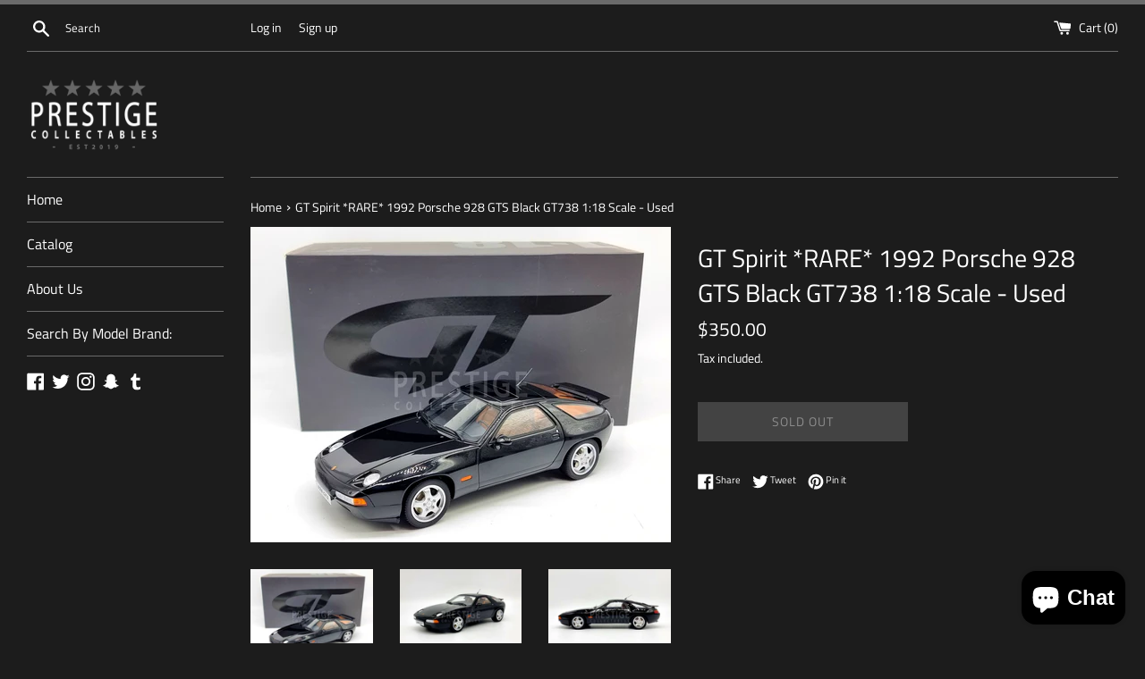

--- FILE ---
content_type: text/html; charset=utf-8
request_url: https://prestigecollectables.com.au/products/gt-spirit-rare-1992-porsche-928-gts-black-gt738-1-18-scale-used
body_size: 28989
content:
<!doctype html>
<html class="supports-no-js" lang="en">
<head>
  <meta charset="utf-8">
  <meta http-equiv="X-UA-Compatible" content="IE=edge,chrome=1">
  <meta name="viewport" content="width=device-width,initial-scale=1">
  <meta name="theme-color" content="">
  <link rel="canonical" href="https://prestigecollectables.com.au/products/gt-spirit-rare-1992-porsche-928-gts-black-gt738-1-18-scale-used">

  

  <title>
  GT Spirit *RARE* 1992 Porsche 928 GTS Black GT738 1:18 Scale - Used &ndash; PrestigeCollectables
  </title>

  
    <meta name="description" content="In the early 70’s, Porsche had two obsessions: replace the 911 and conquer the US market. The study of this Porsche began in 1971, and the car was unveiled to the public 6 years later. It’s a GT equipped with propulsion and a front engine. The rest of the story is known, as the 911 was never replaced. Despite this the ">
  

  <!-- /snippets/social-meta-tags.liquid -->




<meta property="og:site_name" content="PrestigeCollectables">
<meta property="og:url" content="https://prestigecollectables.com.au/products/gt-spirit-rare-1992-porsche-928-gts-black-gt738-1-18-scale-used">
<meta property="og:title" content="GT Spirit *RARE* 1992 Porsche 928 GTS Black GT738 1:18 Scale - Used">
<meta property="og:type" content="product">
<meta property="og:description" content="In the early 70’s, Porsche had two obsessions: replace the 911 and conquer the US market. The study of this Porsche began in 1971, and the car was unveiled to the public 6 years later. It’s a GT equipped with propulsion and a front engine. The rest of the story is known, as the 911 was never replaced. Despite this the ">

  <meta property="og:price:amount" content="350.00">
  <meta property="og:price:currency" content="AUD">

<meta property="og:image" content="http://prestigecollectables.com.au/cdn/shop/products/20211007_095657_1200x1200.jpg?v=1635133652"><meta property="og:image" content="http://prestigecollectables.com.au/cdn/shop/products/20211007_095439_1200x1200.jpg?v=1635133653"><meta property="og:image" content="http://prestigecollectables.com.au/cdn/shop/products/20211007_095454_1200x1200.jpg?v=1635133653">
<meta property="og:image:secure_url" content="https://prestigecollectables.com.au/cdn/shop/products/20211007_095657_1200x1200.jpg?v=1635133652"><meta property="og:image:secure_url" content="https://prestigecollectables.com.au/cdn/shop/products/20211007_095439_1200x1200.jpg?v=1635133653"><meta property="og:image:secure_url" content="https://prestigecollectables.com.au/cdn/shop/products/20211007_095454_1200x1200.jpg?v=1635133653">


  <meta name="twitter:site" content="@PrestigeCollec4">

<meta name="twitter:card" content="summary_large_image">
<meta name="twitter:title" content="GT Spirit *RARE* 1992 Porsche 928 GTS Black GT738 1:18 Scale - Used">
<meta name="twitter:description" content="In the early 70’s, Porsche had two obsessions: replace the 911 and conquer the US market. The study of this Porsche began in 1971, and the car was unveiled to the public 6 years later. It’s a GT equipped with propulsion and a front engine. The rest of the story is known, as the 911 was never replaced. Despite this the ">


  <script>
    document.documentElement.className = document.documentElement.className.replace('supports-no-js', 'supports-js');

    var theme = {
      mapStrings: {
        addressError: "Error looking up that address",
        addressNoResults: "No results for that address",
        addressQueryLimit: "You have exceeded the Google API usage limit. Consider upgrading to a \u003ca href=\"https:\/\/developers.google.com\/maps\/premium\/usage-limits\"\u003ePremium Plan\u003c\/a\u003e.",
        authError: "There was a problem authenticating your Google Maps account."
      }
    }
  </script>

  <link href="//prestigecollectables.com.au/cdn/shop/t/3/assets/theme.scss.css?v=113049643046143891611759259721" rel="stylesheet" type="text/css" media="all" />

  <script>window.performance && window.performance.mark && window.performance.mark('shopify.content_for_header.start');</script><meta id="shopify-digital-wallet" name="shopify-digital-wallet" content="/29945561224/digital_wallets/dialog">
<meta name="shopify-checkout-api-token" content="48b6c8073924462580a9f053e471f6f4">
<meta id="in-context-paypal-metadata" data-shop-id="29945561224" data-venmo-supported="false" data-environment="production" data-locale="en_US" data-paypal-v4="true" data-currency="AUD">
<link rel="alternate" type="application/json+oembed" href="https://prestigecollectables.com.au/products/gt-spirit-rare-1992-porsche-928-gts-black-gt738-1-18-scale-used.oembed">
<script async="async" src="/checkouts/internal/preloads.js?locale=en-AU"></script>
<link rel="preconnect" href="https://shop.app" crossorigin="anonymous">
<script async="async" src="https://shop.app/checkouts/internal/preloads.js?locale=en-AU&shop_id=29945561224" crossorigin="anonymous"></script>
<script id="apple-pay-shop-capabilities" type="application/json">{"shopId":29945561224,"countryCode":"AU","currencyCode":"AUD","merchantCapabilities":["supports3DS"],"merchantId":"gid:\/\/shopify\/Shop\/29945561224","merchantName":"PrestigeCollectables","requiredBillingContactFields":["postalAddress","email"],"requiredShippingContactFields":["postalAddress","email"],"shippingType":"shipping","supportedNetworks":["visa","masterCard","amex","jcb"],"total":{"type":"pending","label":"PrestigeCollectables","amount":"1.00"},"shopifyPaymentsEnabled":true,"supportsSubscriptions":true}</script>
<script id="shopify-features" type="application/json">{"accessToken":"48b6c8073924462580a9f053e471f6f4","betas":["rich-media-storefront-analytics"],"domain":"prestigecollectables.com.au","predictiveSearch":true,"shopId":29945561224,"locale":"en"}</script>
<script>var Shopify = Shopify || {};
Shopify.shop = "prestigecollectables.myshopify.com";
Shopify.locale = "en";
Shopify.currency = {"active":"AUD","rate":"1.0"};
Shopify.country = "AU";
Shopify.theme = {"name":"Simple","id":84698661000,"schema_name":"Simple","schema_version":"10.7.7","theme_store_id":578,"role":"main"};
Shopify.theme.handle = "null";
Shopify.theme.style = {"id":null,"handle":null};
Shopify.cdnHost = "prestigecollectables.com.au/cdn";
Shopify.routes = Shopify.routes || {};
Shopify.routes.root = "/";</script>
<script type="module">!function(o){(o.Shopify=o.Shopify||{}).modules=!0}(window);</script>
<script>!function(o){function n(){var o=[];function n(){o.push(Array.prototype.slice.apply(arguments))}return n.q=o,n}var t=o.Shopify=o.Shopify||{};t.loadFeatures=n(),t.autoloadFeatures=n()}(window);</script>
<script>
  window.ShopifyPay = window.ShopifyPay || {};
  window.ShopifyPay.apiHost = "shop.app\/pay";
  window.ShopifyPay.redirectState = null;
</script>
<script id="shop-js-analytics" type="application/json">{"pageType":"product"}</script>
<script defer="defer" async type="module" src="//prestigecollectables.com.au/cdn/shopifycloud/shop-js/modules/v2/client.init-shop-cart-sync_BdyHc3Nr.en.esm.js"></script>
<script defer="defer" async type="module" src="//prestigecollectables.com.au/cdn/shopifycloud/shop-js/modules/v2/chunk.common_Daul8nwZ.esm.js"></script>
<script type="module">
  await import("//prestigecollectables.com.au/cdn/shopifycloud/shop-js/modules/v2/client.init-shop-cart-sync_BdyHc3Nr.en.esm.js");
await import("//prestigecollectables.com.au/cdn/shopifycloud/shop-js/modules/v2/chunk.common_Daul8nwZ.esm.js");

  window.Shopify.SignInWithShop?.initShopCartSync?.({"fedCMEnabled":true,"windoidEnabled":true});

</script>
<script>
  window.Shopify = window.Shopify || {};
  if (!window.Shopify.featureAssets) window.Shopify.featureAssets = {};
  window.Shopify.featureAssets['shop-js'] = {"shop-cart-sync":["modules/v2/client.shop-cart-sync_QYOiDySF.en.esm.js","modules/v2/chunk.common_Daul8nwZ.esm.js"],"init-fed-cm":["modules/v2/client.init-fed-cm_DchLp9rc.en.esm.js","modules/v2/chunk.common_Daul8nwZ.esm.js"],"shop-button":["modules/v2/client.shop-button_OV7bAJc5.en.esm.js","modules/v2/chunk.common_Daul8nwZ.esm.js"],"init-windoid":["modules/v2/client.init-windoid_DwxFKQ8e.en.esm.js","modules/v2/chunk.common_Daul8nwZ.esm.js"],"shop-cash-offers":["modules/v2/client.shop-cash-offers_DWtL6Bq3.en.esm.js","modules/v2/chunk.common_Daul8nwZ.esm.js","modules/v2/chunk.modal_CQq8HTM6.esm.js"],"shop-toast-manager":["modules/v2/client.shop-toast-manager_CX9r1SjA.en.esm.js","modules/v2/chunk.common_Daul8nwZ.esm.js"],"init-shop-email-lookup-coordinator":["modules/v2/client.init-shop-email-lookup-coordinator_UhKnw74l.en.esm.js","modules/v2/chunk.common_Daul8nwZ.esm.js"],"pay-button":["modules/v2/client.pay-button_DzxNnLDY.en.esm.js","modules/v2/chunk.common_Daul8nwZ.esm.js"],"avatar":["modules/v2/client.avatar_BTnouDA3.en.esm.js"],"init-shop-cart-sync":["modules/v2/client.init-shop-cart-sync_BdyHc3Nr.en.esm.js","modules/v2/chunk.common_Daul8nwZ.esm.js"],"shop-login-button":["modules/v2/client.shop-login-button_D8B466_1.en.esm.js","modules/v2/chunk.common_Daul8nwZ.esm.js","modules/v2/chunk.modal_CQq8HTM6.esm.js"],"init-customer-accounts-sign-up":["modules/v2/client.init-customer-accounts-sign-up_C8fpPm4i.en.esm.js","modules/v2/client.shop-login-button_D8B466_1.en.esm.js","modules/v2/chunk.common_Daul8nwZ.esm.js","modules/v2/chunk.modal_CQq8HTM6.esm.js"],"init-shop-for-new-customer-accounts":["modules/v2/client.init-shop-for-new-customer-accounts_CVTO0Ztu.en.esm.js","modules/v2/client.shop-login-button_D8B466_1.en.esm.js","modules/v2/chunk.common_Daul8nwZ.esm.js","modules/v2/chunk.modal_CQq8HTM6.esm.js"],"init-customer-accounts":["modules/v2/client.init-customer-accounts_dRgKMfrE.en.esm.js","modules/v2/client.shop-login-button_D8B466_1.en.esm.js","modules/v2/chunk.common_Daul8nwZ.esm.js","modules/v2/chunk.modal_CQq8HTM6.esm.js"],"shop-follow-button":["modules/v2/client.shop-follow-button_CkZpjEct.en.esm.js","modules/v2/chunk.common_Daul8nwZ.esm.js","modules/v2/chunk.modal_CQq8HTM6.esm.js"],"lead-capture":["modules/v2/client.lead-capture_BntHBhfp.en.esm.js","modules/v2/chunk.common_Daul8nwZ.esm.js","modules/v2/chunk.modal_CQq8HTM6.esm.js"],"checkout-modal":["modules/v2/client.checkout-modal_CfxcYbTm.en.esm.js","modules/v2/chunk.common_Daul8nwZ.esm.js","modules/v2/chunk.modal_CQq8HTM6.esm.js"],"shop-login":["modules/v2/client.shop-login_Da4GZ2H6.en.esm.js","modules/v2/chunk.common_Daul8nwZ.esm.js","modules/v2/chunk.modal_CQq8HTM6.esm.js"],"payment-terms":["modules/v2/client.payment-terms_MV4M3zvL.en.esm.js","modules/v2/chunk.common_Daul8nwZ.esm.js","modules/v2/chunk.modal_CQq8HTM6.esm.js"]};
</script>
<script>(function() {
  var isLoaded = false;
  function asyncLoad() {
    if (isLoaded) return;
    isLoaded = true;
    var urls = ["https:\/\/cdn.shopify.com\/s\/files\/1\/0449\/2568\/1820\/t\/4\/assets\/booster_currency.js?v=1624978055\u0026shop=prestigecollectables.myshopify.com"];
    for (var i = 0; i < urls.length; i++) {
      var s = document.createElement('script');
      s.type = 'text/javascript';
      s.async = true;
      s.src = urls[i];
      var x = document.getElementsByTagName('script')[0];
      x.parentNode.insertBefore(s, x);
    }
  };
  if(window.attachEvent) {
    window.attachEvent('onload', asyncLoad);
  } else {
    window.addEventListener('load', asyncLoad, false);
  }
})();</script>
<script id="__st">var __st={"a":29945561224,"offset":39600,"reqid":"8e2ab4e4-6423-4030-a728-22ed1b842ef5-1768987360","pageurl":"prestigecollectables.com.au\/products\/gt-spirit-rare-1992-porsche-928-gts-black-gt738-1-18-scale-used","u":"2e04b26c5636","p":"product","rtyp":"product","rid":7122385764519};</script>
<script>window.ShopifyPaypalV4VisibilityTracking = true;</script>
<script id="captcha-bootstrap">!function(){'use strict';const t='contact',e='account',n='new_comment',o=[[t,t],['blogs',n],['comments',n],[t,'customer']],c=[[e,'customer_login'],[e,'guest_login'],[e,'recover_customer_password'],[e,'create_customer']],r=t=>t.map((([t,e])=>`form[action*='/${t}']:not([data-nocaptcha='true']) input[name='form_type'][value='${e}']`)).join(','),a=t=>()=>t?[...document.querySelectorAll(t)].map((t=>t.form)):[];function s(){const t=[...o],e=r(t);return a(e)}const i='password',u='form_key',d=['recaptcha-v3-token','g-recaptcha-response','h-captcha-response',i],f=()=>{try{return window.sessionStorage}catch{return}},m='__shopify_v',_=t=>t.elements[u];function p(t,e,n=!1){try{const o=window.sessionStorage,c=JSON.parse(o.getItem(e)),{data:r}=function(t){const{data:e,action:n}=t;return t[m]||n?{data:e,action:n}:{data:t,action:n}}(c);for(const[e,n]of Object.entries(r))t.elements[e]&&(t.elements[e].value=n);n&&o.removeItem(e)}catch(o){console.error('form repopulation failed',{error:o})}}const l='form_type',E='cptcha';function T(t){t.dataset[E]=!0}const w=window,h=w.document,L='Shopify',v='ce_forms',y='captcha';let A=!1;((t,e)=>{const n=(g='f06e6c50-85a8-45c8-87d0-21a2b65856fe',I='https://cdn.shopify.com/shopifycloud/storefront-forms-hcaptcha/ce_storefront_forms_captcha_hcaptcha.v1.5.2.iife.js',D={infoText:'Protected by hCaptcha',privacyText:'Privacy',termsText:'Terms'},(t,e,n)=>{const o=w[L][v],c=o.bindForm;if(c)return c(t,g,e,D).then(n);var r;o.q.push([[t,g,e,D],n]),r=I,A||(h.body.append(Object.assign(h.createElement('script'),{id:'captcha-provider',async:!0,src:r})),A=!0)});var g,I,D;w[L]=w[L]||{},w[L][v]=w[L][v]||{},w[L][v].q=[],w[L][y]=w[L][y]||{},w[L][y].protect=function(t,e){n(t,void 0,e),T(t)},Object.freeze(w[L][y]),function(t,e,n,w,h,L){const[v,y,A,g]=function(t,e,n){const i=e?o:[],u=t?c:[],d=[...i,...u],f=r(d),m=r(i),_=r(d.filter((([t,e])=>n.includes(e))));return[a(f),a(m),a(_),s()]}(w,h,L),I=t=>{const e=t.target;return e instanceof HTMLFormElement?e:e&&e.form},D=t=>v().includes(t);t.addEventListener('submit',(t=>{const e=I(t);if(!e)return;const n=D(e)&&!e.dataset.hcaptchaBound&&!e.dataset.recaptchaBound,o=_(e),c=g().includes(e)&&(!o||!o.value);(n||c)&&t.preventDefault(),c&&!n&&(function(t){try{if(!f())return;!function(t){const e=f();if(!e)return;const n=_(t);if(!n)return;const o=n.value;o&&e.removeItem(o)}(t);const e=Array.from(Array(32),(()=>Math.random().toString(36)[2])).join('');!function(t,e){_(t)||t.append(Object.assign(document.createElement('input'),{type:'hidden',name:u})),t.elements[u].value=e}(t,e),function(t,e){const n=f();if(!n)return;const o=[...t.querySelectorAll(`input[type='${i}']`)].map((({name:t})=>t)),c=[...d,...o],r={};for(const[a,s]of new FormData(t).entries())c.includes(a)||(r[a]=s);n.setItem(e,JSON.stringify({[m]:1,action:t.action,data:r}))}(t,e)}catch(e){console.error('failed to persist form',e)}}(e),e.submit())}));const S=(t,e)=>{t&&!t.dataset[E]&&(n(t,e.some((e=>e===t))),T(t))};for(const o of['focusin','change'])t.addEventListener(o,(t=>{const e=I(t);D(e)&&S(e,y())}));const B=e.get('form_key'),M=e.get(l),P=B&&M;t.addEventListener('DOMContentLoaded',(()=>{const t=y();if(P)for(const e of t)e.elements[l].value===M&&p(e,B);[...new Set([...A(),...v().filter((t=>'true'===t.dataset.shopifyCaptcha))])].forEach((e=>S(e,t)))}))}(h,new URLSearchParams(w.location.search),n,t,e,['guest_login'])})(!0,!0)}();</script>
<script integrity="sha256-4kQ18oKyAcykRKYeNunJcIwy7WH5gtpwJnB7kiuLZ1E=" data-source-attribution="shopify.loadfeatures" defer="defer" src="//prestigecollectables.com.au/cdn/shopifycloud/storefront/assets/storefront/load_feature-a0a9edcb.js" crossorigin="anonymous"></script>
<script crossorigin="anonymous" defer="defer" src="//prestigecollectables.com.au/cdn/shopifycloud/storefront/assets/shopify_pay/storefront-65b4c6d7.js?v=20250812"></script>
<script data-source-attribution="shopify.dynamic_checkout.dynamic.init">var Shopify=Shopify||{};Shopify.PaymentButton=Shopify.PaymentButton||{isStorefrontPortableWallets:!0,init:function(){window.Shopify.PaymentButton.init=function(){};var t=document.createElement("script");t.src="https://prestigecollectables.com.au/cdn/shopifycloud/portable-wallets/latest/portable-wallets.en.js",t.type="module",document.head.appendChild(t)}};
</script>
<script data-source-attribution="shopify.dynamic_checkout.buyer_consent">
  function portableWalletsHideBuyerConsent(e){var t=document.getElementById("shopify-buyer-consent"),n=document.getElementById("shopify-subscription-policy-button");t&&n&&(t.classList.add("hidden"),t.setAttribute("aria-hidden","true"),n.removeEventListener("click",e))}function portableWalletsShowBuyerConsent(e){var t=document.getElementById("shopify-buyer-consent"),n=document.getElementById("shopify-subscription-policy-button");t&&n&&(t.classList.remove("hidden"),t.removeAttribute("aria-hidden"),n.addEventListener("click",e))}window.Shopify?.PaymentButton&&(window.Shopify.PaymentButton.hideBuyerConsent=portableWalletsHideBuyerConsent,window.Shopify.PaymentButton.showBuyerConsent=portableWalletsShowBuyerConsent);
</script>
<script>
  function portableWalletsCleanup(e){e&&e.src&&console.error("Failed to load portable wallets script "+e.src);var t=document.querySelectorAll("shopify-accelerated-checkout .shopify-payment-button__skeleton, shopify-accelerated-checkout-cart .wallet-cart-button__skeleton"),e=document.getElementById("shopify-buyer-consent");for(let e=0;e<t.length;e++)t[e].remove();e&&e.remove()}function portableWalletsNotLoadedAsModule(e){e instanceof ErrorEvent&&"string"==typeof e.message&&e.message.includes("import.meta")&&"string"==typeof e.filename&&e.filename.includes("portable-wallets")&&(window.removeEventListener("error",portableWalletsNotLoadedAsModule),window.Shopify.PaymentButton.failedToLoad=e,"loading"===document.readyState?document.addEventListener("DOMContentLoaded",window.Shopify.PaymentButton.init):window.Shopify.PaymentButton.init())}window.addEventListener("error",portableWalletsNotLoadedAsModule);
</script>

<script type="module" src="https://prestigecollectables.com.au/cdn/shopifycloud/portable-wallets/latest/portable-wallets.en.js" onError="portableWalletsCleanup(this)" crossorigin="anonymous"></script>
<script nomodule>
  document.addEventListener("DOMContentLoaded", portableWalletsCleanup);
</script>

<link id="shopify-accelerated-checkout-styles" rel="stylesheet" media="screen" href="https://prestigecollectables.com.au/cdn/shopifycloud/portable-wallets/latest/accelerated-checkout-backwards-compat.css" crossorigin="anonymous">
<style id="shopify-accelerated-checkout-cart">
        #shopify-buyer-consent {
  margin-top: 1em;
  display: inline-block;
  width: 100%;
}

#shopify-buyer-consent.hidden {
  display: none;
}

#shopify-subscription-policy-button {
  background: none;
  border: none;
  padding: 0;
  text-decoration: underline;
  font-size: inherit;
  cursor: pointer;
}

#shopify-subscription-policy-button::before {
  box-shadow: none;
}

      </style>

<script>window.performance && window.performance.mark && window.performance.mark('shopify.content_for_header.end');</script>

  <script src="//prestigecollectables.com.au/cdn/shop/t/3/assets/jquery-1.11.0.min.js?v=32460426840832490021579342281" type="text/javascript"></script>
  <script src="//prestigecollectables.com.au/cdn/shop/t/3/assets/modernizr.min.js?v=44044439420609591321579342282" type="text/javascript"></script>

  <script src="//prestigecollectables.com.au/cdn/shop/t/3/assets/lazysizes.min.js?v=155223123402716617051579342282" async="async"></script>

  

<script src="https://cdn.shopify.com/extensions/a9a32278-85fd-435d-a2e4-15afbc801656/nova-multi-currency-converter-1/assets/nova-cur-app-embed.js" type="text/javascript" defer="defer"></script>
<link href="https://cdn.shopify.com/extensions/a9a32278-85fd-435d-a2e4-15afbc801656/nova-multi-currency-converter-1/assets/nova-cur.css" rel="stylesheet" type="text/css" media="all">
<script src="https://cdn.shopify.com/extensions/e8878072-2f6b-4e89-8082-94b04320908d/inbox-1254/assets/inbox-chat-loader.js" type="text/javascript" defer="defer"></script>
<link href="https://monorail-edge.shopifysvc.com" rel="dns-prefetch">
<script>(function(){if ("sendBeacon" in navigator && "performance" in window) {try {var session_token_from_headers = performance.getEntriesByType('navigation')[0].serverTiming.find(x => x.name == '_s').description;} catch {var session_token_from_headers = undefined;}var session_cookie_matches = document.cookie.match(/_shopify_s=([^;]*)/);var session_token_from_cookie = session_cookie_matches && session_cookie_matches.length === 2 ? session_cookie_matches[1] : "";var session_token = session_token_from_headers || session_token_from_cookie || "";function handle_abandonment_event(e) {var entries = performance.getEntries().filter(function(entry) {return /monorail-edge.shopifysvc.com/.test(entry.name);});if (!window.abandonment_tracked && entries.length === 0) {window.abandonment_tracked = true;var currentMs = Date.now();var navigation_start = performance.timing.navigationStart;var payload = {shop_id: 29945561224,url: window.location.href,navigation_start,duration: currentMs - navigation_start,session_token,page_type: "product"};window.navigator.sendBeacon("https://monorail-edge.shopifysvc.com/v1/produce", JSON.stringify({schema_id: "online_store_buyer_site_abandonment/1.1",payload: payload,metadata: {event_created_at_ms: currentMs,event_sent_at_ms: currentMs}}));}}window.addEventListener('pagehide', handle_abandonment_event);}}());</script>
<script id="web-pixels-manager-setup">(function e(e,d,r,n,o){if(void 0===o&&(o={}),!Boolean(null===(a=null===(i=window.Shopify)||void 0===i?void 0:i.analytics)||void 0===a?void 0:a.replayQueue)){var i,a;window.Shopify=window.Shopify||{};var t=window.Shopify;t.analytics=t.analytics||{};var s=t.analytics;s.replayQueue=[],s.publish=function(e,d,r){return s.replayQueue.push([e,d,r]),!0};try{self.performance.mark("wpm:start")}catch(e){}var l=function(){var e={modern:/Edge?\/(1{2}[4-9]|1[2-9]\d|[2-9]\d{2}|\d{4,})\.\d+(\.\d+|)|Firefox\/(1{2}[4-9]|1[2-9]\d|[2-9]\d{2}|\d{4,})\.\d+(\.\d+|)|Chrom(ium|e)\/(9{2}|\d{3,})\.\d+(\.\d+|)|(Maci|X1{2}).+ Version\/(15\.\d+|(1[6-9]|[2-9]\d|\d{3,})\.\d+)([,.]\d+|)( \(\w+\)|)( Mobile\/\w+|) Safari\/|Chrome.+OPR\/(9{2}|\d{3,})\.\d+\.\d+|(CPU[ +]OS|iPhone[ +]OS|CPU[ +]iPhone|CPU IPhone OS|CPU iPad OS)[ +]+(15[._]\d+|(1[6-9]|[2-9]\d|\d{3,})[._]\d+)([._]\d+|)|Android:?[ /-](13[3-9]|1[4-9]\d|[2-9]\d{2}|\d{4,})(\.\d+|)(\.\d+|)|Android.+Firefox\/(13[5-9]|1[4-9]\d|[2-9]\d{2}|\d{4,})\.\d+(\.\d+|)|Android.+Chrom(ium|e)\/(13[3-9]|1[4-9]\d|[2-9]\d{2}|\d{4,})\.\d+(\.\d+|)|SamsungBrowser\/([2-9]\d|\d{3,})\.\d+/,legacy:/Edge?\/(1[6-9]|[2-9]\d|\d{3,})\.\d+(\.\d+|)|Firefox\/(5[4-9]|[6-9]\d|\d{3,})\.\d+(\.\d+|)|Chrom(ium|e)\/(5[1-9]|[6-9]\d|\d{3,})\.\d+(\.\d+|)([\d.]+$|.*Safari\/(?![\d.]+ Edge\/[\d.]+$))|(Maci|X1{2}).+ Version\/(10\.\d+|(1[1-9]|[2-9]\d|\d{3,})\.\d+)([,.]\d+|)( \(\w+\)|)( Mobile\/\w+|) Safari\/|Chrome.+OPR\/(3[89]|[4-9]\d|\d{3,})\.\d+\.\d+|(CPU[ +]OS|iPhone[ +]OS|CPU[ +]iPhone|CPU IPhone OS|CPU iPad OS)[ +]+(10[._]\d+|(1[1-9]|[2-9]\d|\d{3,})[._]\d+)([._]\d+|)|Android:?[ /-](13[3-9]|1[4-9]\d|[2-9]\d{2}|\d{4,})(\.\d+|)(\.\d+|)|Mobile Safari.+OPR\/([89]\d|\d{3,})\.\d+\.\d+|Android.+Firefox\/(13[5-9]|1[4-9]\d|[2-9]\d{2}|\d{4,})\.\d+(\.\d+|)|Android.+Chrom(ium|e)\/(13[3-9]|1[4-9]\d|[2-9]\d{2}|\d{4,})\.\d+(\.\d+|)|Android.+(UC? ?Browser|UCWEB|U3)[ /]?(15\.([5-9]|\d{2,})|(1[6-9]|[2-9]\d|\d{3,})\.\d+)\.\d+|SamsungBrowser\/(5\.\d+|([6-9]|\d{2,})\.\d+)|Android.+MQ{2}Browser\/(14(\.(9|\d{2,})|)|(1[5-9]|[2-9]\d|\d{3,})(\.\d+|))(\.\d+|)|K[Aa][Ii]OS\/(3\.\d+|([4-9]|\d{2,})\.\d+)(\.\d+|)/},d=e.modern,r=e.legacy,n=navigator.userAgent;return n.match(d)?"modern":n.match(r)?"legacy":"unknown"}(),u="modern"===l?"modern":"legacy",c=(null!=n?n:{modern:"",legacy:""})[u],f=function(e){return[e.baseUrl,"/wpm","/b",e.hashVersion,"modern"===e.buildTarget?"m":"l",".js"].join("")}({baseUrl:d,hashVersion:r,buildTarget:u}),m=function(e){var d=e.version,r=e.bundleTarget,n=e.surface,o=e.pageUrl,i=e.monorailEndpoint;return{emit:function(e){var a=e.status,t=e.errorMsg,s=(new Date).getTime(),l=JSON.stringify({metadata:{event_sent_at_ms:s},events:[{schema_id:"web_pixels_manager_load/3.1",payload:{version:d,bundle_target:r,page_url:o,status:a,surface:n,error_msg:t},metadata:{event_created_at_ms:s}}]});if(!i)return console&&console.warn&&console.warn("[Web Pixels Manager] No Monorail endpoint provided, skipping logging."),!1;try{return self.navigator.sendBeacon.bind(self.navigator)(i,l)}catch(e){}var u=new XMLHttpRequest;try{return u.open("POST",i,!0),u.setRequestHeader("Content-Type","text/plain"),u.send(l),!0}catch(e){return console&&console.warn&&console.warn("[Web Pixels Manager] Got an unhandled error while logging to Monorail."),!1}}}}({version:r,bundleTarget:l,surface:e.surface,pageUrl:self.location.href,monorailEndpoint:e.monorailEndpoint});try{o.browserTarget=l,function(e){var d=e.src,r=e.async,n=void 0===r||r,o=e.onload,i=e.onerror,a=e.sri,t=e.scriptDataAttributes,s=void 0===t?{}:t,l=document.createElement("script"),u=document.querySelector("head"),c=document.querySelector("body");if(l.async=n,l.src=d,a&&(l.integrity=a,l.crossOrigin="anonymous"),s)for(var f in s)if(Object.prototype.hasOwnProperty.call(s,f))try{l.dataset[f]=s[f]}catch(e){}if(o&&l.addEventListener("load",o),i&&l.addEventListener("error",i),u)u.appendChild(l);else{if(!c)throw new Error("Did not find a head or body element to append the script");c.appendChild(l)}}({src:f,async:!0,onload:function(){if(!function(){var e,d;return Boolean(null===(d=null===(e=window.Shopify)||void 0===e?void 0:e.analytics)||void 0===d?void 0:d.initialized)}()){var d=window.webPixelsManager.init(e)||void 0;if(d){var r=window.Shopify.analytics;r.replayQueue.forEach((function(e){var r=e[0],n=e[1],o=e[2];d.publishCustomEvent(r,n,o)})),r.replayQueue=[],r.publish=d.publishCustomEvent,r.visitor=d.visitor,r.initialized=!0}}},onerror:function(){return m.emit({status:"failed",errorMsg:"".concat(f," has failed to load")})},sri:function(e){var d=/^sha384-[A-Za-z0-9+/=]+$/;return"string"==typeof e&&d.test(e)}(c)?c:"",scriptDataAttributes:o}),m.emit({status:"loading"})}catch(e){m.emit({status:"failed",errorMsg:(null==e?void 0:e.message)||"Unknown error"})}}})({shopId: 29945561224,storefrontBaseUrl: "https://prestigecollectables.com.au",extensionsBaseUrl: "https://extensions.shopifycdn.com/cdn/shopifycloud/web-pixels-manager",monorailEndpoint: "https://monorail-edge.shopifysvc.com/unstable/produce_batch",surface: "storefront-renderer",enabledBetaFlags: ["2dca8a86"],webPixelsConfigList: [{"id":"135102631","configuration":"{\"pixel_id\":\"459867212058640\",\"pixel_type\":\"facebook_pixel\",\"metaapp_system_user_token\":\"-\"}","eventPayloadVersion":"v1","runtimeContext":"OPEN","scriptVersion":"ca16bc87fe92b6042fbaa3acc2fbdaa6","type":"APP","apiClientId":2329312,"privacyPurposes":["ANALYTICS","MARKETING","SALE_OF_DATA"],"dataSharingAdjustments":{"protectedCustomerApprovalScopes":["read_customer_address","read_customer_email","read_customer_name","read_customer_personal_data","read_customer_phone"]}},{"id":"shopify-app-pixel","configuration":"{}","eventPayloadVersion":"v1","runtimeContext":"STRICT","scriptVersion":"0450","apiClientId":"shopify-pixel","type":"APP","privacyPurposes":["ANALYTICS","MARKETING"]},{"id":"shopify-custom-pixel","eventPayloadVersion":"v1","runtimeContext":"LAX","scriptVersion":"0450","apiClientId":"shopify-pixel","type":"CUSTOM","privacyPurposes":["ANALYTICS","MARKETING"]}],isMerchantRequest: false,initData: {"shop":{"name":"PrestigeCollectables","paymentSettings":{"currencyCode":"AUD"},"myshopifyDomain":"prestigecollectables.myshopify.com","countryCode":"AU","storefrontUrl":"https:\/\/prestigecollectables.com.au"},"customer":null,"cart":null,"checkout":null,"productVariants":[{"price":{"amount":350.0,"currencyCode":"AUD"},"product":{"title":"GT Spirit *RARE* 1992 Porsche 928 GTS Black GT738 1:18 Scale - Used","vendor":"GT Spirit","id":"7122385764519","untranslatedTitle":"GT Spirit *RARE* 1992 Porsche 928 GTS Black GT738 1:18 Scale - Used","url":"\/products\/gt-spirit-rare-1992-porsche-928-gts-black-gt738-1-18-scale-used","type":"Scale Models"},"id":"41616729964711","image":{"src":"\/\/prestigecollectables.com.au\/cdn\/shop\/products\/20211007_095657.jpg?v=1635133652"},"sku":"GT738","title":"Default Title","untranslatedTitle":"Default Title"}],"purchasingCompany":null},},"https://prestigecollectables.com.au/cdn","fcfee988w5aeb613cpc8e4bc33m6693e112",{"modern":"","legacy":""},{"shopId":"29945561224","storefrontBaseUrl":"https:\/\/prestigecollectables.com.au","extensionBaseUrl":"https:\/\/extensions.shopifycdn.com\/cdn\/shopifycloud\/web-pixels-manager","surface":"storefront-renderer","enabledBetaFlags":"[\"2dca8a86\"]","isMerchantRequest":"false","hashVersion":"fcfee988w5aeb613cpc8e4bc33m6693e112","publish":"custom","events":"[[\"page_viewed\",{}],[\"product_viewed\",{\"productVariant\":{\"price\":{\"amount\":350.0,\"currencyCode\":\"AUD\"},\"product\":{\"title\":\"GT Spirit *RARE* 1992 Porsche 928 GTS Black GT738 1:18 Scale - Used\",\"vendor\":\"GT Spirit\",\"id\":\"7122385764519\",\"untranslatedTitle\":\"GT Spirit *RARE* 1992 Porsche 928 GTS Black GT738 1:18 Scale - Used\",\"url\":\"\/products\/gt-spirit-rare-1992-porsche-928-gts-black-gt738-1-18-scale-used\",\"type\":\"Scale Models\"},\"id\":\"41616729964711\",\"image\":{\"src\":\"\/\/prestigecollectables.com.au\/cdn\/shop\/products\/20211007_095657.jpg?v=1635133652\"},\"sku\":\"GT738\",\"title\":\"Default Title\",\"untranslatedTitle\":\"Default Title\"}}]]"});</script><script>
  window.ShopifyAnalytics = window.ShopifyAnalytics || {};
  window.ShopifyAnalytics.meta = window.ShopifyAnalytics.meta || {};
  window.ShopifyAnalytics.meta.currency = 'AUD';
  var meta = {"product":{"id":7122385764519,"gid":"gid:\/\/shopify\/Product\/7122385764519","vendor":"GT Spirit","type":"Scale Models","handle":"gt-spirit-rare-1992-porsche-928-gts-black-gt738-1-18-scale-used","variants":[{"id":41616729964711,"price":35000,"name":"GT Spirit *RARE* 1992 Porsche 928 GTS Black GT738 1:18 Scale - Used","public_title":null,"sku":"GT738"}],"remote":false},"page":{"pageType":"product","resourceType":"product","resourceId":7122385764519,"requestId":"8e2ab4e4-6423-4030-a728-22ed1b842ef5-1768987360"}};
  for (var attr in meta) {
    window.ShopifyAnalytics.meta[attr] = meta[attr];
  }
</script>
<script class="analytics">
  (function () {
    var customDocumentWrite = function(content) {
      var jquery = null;

      if (window.jQuery) {
        jquery = window.jQuery;
      } else if (window.Checkout && window.Checkout.$) {
        jquery = window.Checkout.$;
      }

      if (jquery) {
        jquery('body').append(content);
      }
    };

    var hasLoggedConversion = function(token) {
      if (token) {
        return document.cookie.indexOf('loggedConversion=' + token) !== -1;
      }
      return false;
    }

    var setCookieIfConversion = function(token) {
      if (token) {
        var twoMonthsFromNow = new Date(Date.now());
        twoMonthsFromNow.setMonth(twoMonthsFromNow.getMonth() + 2);

        document.cookie = 'loggedConversion=' + token + '; expires=' + twoMonthsFromNow;
      }
    }

    var trekkie = window.ShopifyAnalytics.lib = window.trekkie = window.trekkie || [];
    if (trekkie.integrations) {
      return;
    }
    trekkie.methods = [
      'identify',
      'page',
      'ready',
      'track',
      'trackForm',
      'trackLink'
    ];
    trekkie.factory = function(method) {
      return function() {
        var args = Array.prototype.slice.call(arguments);
        args.unshift(method);
        trekkie.push(args);
        return trekkie;
      };
    };
    for (var i = 0; i < trekkie.methods.length; i++) {
      var key = trekkie.methods[i];
      trekkie[key] = trekkie.factory(key);
    }
    trekkie.load = function(config) {
      trekkie.config = config || {};
      trekkie.config.initialDocumentCookie = document.cookie;
      var first = document.getElementsByTagName('script')[0];
      var script = document.createElement('script');
      script.type = 'text/javascript';
      script.onerror = function(e) {
        var scriptFallback = document.createElement('script');
        scriptFallback.type = 'text/javascript';
        scriptFallback.onerror = function(error) {
                var Monorail = {
      produce: function produce(monorailDomain, schemaId, payload) {
        var currentMs = new Date().getTime();
        var event = {
          schema_id: schemaId,
          payload: payload,
          metadata: {
            event_created_at_ms: currentMs,
            event_sent_at_ms: currentMs
          }
        };
        return Monorail.sendRequest("https://" + monorailDomain + "/v1/produce", JSON.stringify(event));
      },
      sendRequest: function sendRequest(endpointUrl, payload) {
        // Try the sendBeacon API
        if (window && window.navigator && typeof window.navigator.sendBeacon === 'function' && typeof window.Blob === 'function' && !Monorail.isIos12()) {
          var blobData = new window.Blob([payload], {
            type: 'text/plain'
          });

          if (window.navigator.sendBeacon(endpointUrl, blobData)) {
            return true;
          } // sendBeacon was not successful

        } // XHR beacon

        var xhr = new XMLHttpRequest();

        try {
          xhr.open('POST', endpointUrl);
          xhr.setRequestHeader('Content-Type', 'text/plain');
          xhr.send(payload);
        } catch (e) {
          console.log(e);
        }

        return false;
      },
      isIos12: function isIos12() {
        return window.navigator.userAgent.lastIndexOf('iPhone; CPU iPhone OS 12_') !== -1 || window.navigator.userAgent.lastIndexOf('iPad; CPU OS 12_') !== -1;
      }
    };
    Monorail.produce('monorail-edge.shopifysvc.com',
      'trekkie_storefront_load_errors/1.1',
      {shop_id: 29945561224,
      theme_id: 84698661000,
      app_name: "storefront",
      context_url: window.location.href,
      source_url: "//prestigecollectables.com.au/cdn/s/trekkie.storefront.cd680fe47e6c39ca5d5df5f0a32d569bc48c0f27.min.js"});

        };
        scriptFallback.async = true;
        scriptFallback.src = '//prestigecollectables.com.au/cdn/s/trekkie.storefront.cd680fe47e6c39ca5d5df5f0a32d569bc48c0f27.min.js';
        first.parentNode.insertBefore(scriptFallback, first);
      };
      script.async = true;
      script.src = '//prestigecollectables.com.au/cdn/s/trekkie.storefront.cd680fe47e6c39ca5d5df5f0a32d569bc48c0f27.min.js';
      first.parentNode.insertBefore(script, first);
    };
    trekkie.load(
      {"Trekkie":{"appName":"storefront","development":false,"defaultAttributes":{"shopId":29945561224,"isMerchantRequest":null,"themeId":84698661000,"themeCityHash":"6313309478518505669","contentLanguage":"en","currency":"AUD","eventMetadataId":"6a1b188b-25c0-45c4-8945-e421e4d9fa9b"},"isServerSideCookieWritingEnabled":true,"monorailRegion":"shop_domain","enabledBetaFlags":["65f19447"]},"Session Attribution":{},"S2S":{"facebookCapiEnabled":true,"source":"trekkie-storefront-renderer","apiClientId":580111}}
    );

    var loaded = false;
    trekkie.ready(function() {
      if (loaded) return;
      loaded = true;

      window.ShopifyAnalytics.lib = window.trekkie;

      var originalDocumentWrite = document.write;
      document.write = customDocumentWrite;
      try { window.ShopifyAnalytics.merchantGoogleAnalytics.call(this); } catch(error) {};
      document.write = originalDocumentWrite;

      window.ShopifyAnalytics.lib.page(null,{"pageType":"product","resourceType":"product","resourceId":7122385764519,"requestId":"8e2ab4e4-6423-4030-a728-22ed1b842ef5-1768987360","shopifyEmitted":true});

      var match = window.location.pathname.match(/checkouts\/(.+)\/(thank_you|post_purchase)/)
      var token = match? match[1]: undefined;
      if (!hasLoggedConversion(token)) {
        setCookieIfConversion(token);
        window.ShopifyAnalytics.lib.track("Viewed Product",{"currency":"AUD","variantId":41616729964711,"productId":7122385764519,"productGid":"gid:\/\/shopify\/Product\/7122385764519","name":"GT Spirit *RARE* 1992 Porsche 928 GTS Black GT738 1:18 Scale - Used","price":"350.00","sku":"GT738","brand":"GT Spirit","variant":null,"category":"Scale Models","nonInteraction":true,"remote":false},undefined,undefined,{"shopifyEmitted":true});
      window.ShopifyAnalytics.lib.track("monorail:\/\/trekkie_storefront_viewed_product\/1.1",{"currency":"AUD","variantId":41616729964711,"productId":7122385764519,"productGid":"gid:\/\/shopify\/Product\/7122385764519","name":"GT Spirit *RARE* 1992 Porsche 928 GTS Black GT738 1:18 Scale - Used","price":"350.00","sku":"GT738","brand":"GT Spirit","variant":null,"category":"Scale Models","nonInteraction":true,"remote":false,"referer":"https:\/\/prestigecollectables.com.au\/products\/gt-spirit-rare-1992-porsche-928-gts-black-gt738-1-18-scale-used"});
      }
    });


        var eventsListenerScript = document.createElement('script');
        eventsListenerScript.async = true;
        eventsListenerScript.src = "//prestigecollectables.com.au/cdn/shopifycloud/storefront/assets/shop_events_listener-3da45d37.js";
        document.getElementsByTagName('head')[0].appendChild(eventsListenerScript);

})();</script>
<script
  defer
  src="https://prestigecollectables.com.au/cdn/shopifycloud/perf-kit/shopify-perf-kit-3.0.4.min.js"
  data-application="storefront-renderer"
  data-shop-id="29945561224"
  data-render-region="gcp-us-central1"
  data-page-type="product"
  data-theme-instance-id="84698661000"
  data-theme-name="Simple"
  data-theme-version="10.7.7"
  data-monorail-region="shop_domain"
  data-resource-timing-sampling-rate="10"
  data-shs="true"
  data-shs-beacon="true"
  data-shs-export-with-fetch="true"
  data-shs-logs-sample-rate="1"
  data-shs-beacon-endpoint="https://prestigecollectables.com.au/api/collect"
></script>
</head>

<body id="gt-spirit-rare-1992-porsche-928-gts-black-gt738-1-18-scale-used" class="template-product">

  <a class="in-page-link visually-hidden skip-link" href="#MainContent">Skip to content</a>

  <div id="shopify-section-header" class="shopify-section">

  <style>
    .site-header__logo {
      width: 150px;
    }
    #HeaderLogoWrapper {
      max-width: 150px !important;
    }
  </style>
  <div class="page-border"></div>


<div class="site-wrapper">
  <div class="top-bar grid">

    <div class="grid__item medium-up--one-fifth small--one-half">
      <div class="top-bar__search">
        <a href="/search" class="medium-up--hide">
          <svg aria-hidden="true" focusable="false" role="presentation" class="icon icon-search" viewBox="0 0 20 20"><path fill="#444" d="M18.64 17.02l-5.31-5.31c.81-1.08 1.26-2.43 1.26-3.87C14.5 4.06 11.44 1 7.75 1S1 4.06 1 7.75s3.06 6.75 6.75 6.75c1.44 0 2.79-.45 3.87-1.26l5.31 5.31c.45.45 1.26.54 1.71.09.45-.36.45-1.17 0-1.62zM3.25 7.75c0-2.52 1.98-4.5 4.5-4.5s4.5 1.98 4.5 4.5-1.98 4.5-4.5 4.5-4.5-1.98-4.5-4.5z"/></svg>
        </a>
        <form action="/search" method="get" class="search-bar small--hide" role="search">
          
          <button type="submit" class="search-bar__submit">
            <svg aria-hidden="true" focusable="false" role="presentation" class="icon icon-search" viewBox="0 0 20 20"><path fill="#444" d="M18.64 17.02l-5.31-5.31c.81-1.08 1.26-2.43 1.26-3.87C14.5 4.06 11.44 1 7.75 1S1 4.06 1 7.75s3.06 6.75 6.75 6.75c1.44 0 2.79-.45 3.87-1.26l5.31 5.31c.45.45 1.26.54 1.71.09.45-.36.45-1.17 0-1.62zM3.25 7.75c0-2.52 1.98-4.5 4.5-4.5s4.5 1.98 4.5 4.5-1.98 4.5-4.5 4.5-4.5-1.98-4.5-4.5z"/></svg>
            <span class="icon__fallback-text">Search</span>
          </button>
          <input type="search" name="q" class="search-bar__input" value="" placeholder="Search" aria-label="Search">
        </form>
      </div>
    </div>

    
      <div class="grid__item medium-up--two-fifths small--hide">
        <span class="customer-links small--hide">
          
            <a href="/account/login" id="customer_login_link">Log in</a>
            <span class="vertical-divider"></span>
            <a href="/account/register" id="customer_register_link">Sign up</a>
          
        </span>
      </div>
    

    <div class="grid__item  medium-up--two-fifths  small--one-half text-right">
      <a href="/cart" class="site-header__cart">
        <svg aria-hidden="true" focusable="false" role="presentation" class="icon icon-cart" viewBox="0 0 20 20"><path fill="#444" d="M18.936 5.564c-.144-.175-.35-.207-.55-.207h-.003L6.774 4.286c-.272 0-.417.089-.491.18-.079.096-.16.263-.094.585l2.016 5.705c.163.407.642.673 1.068.673h8.401c.433 0 .854-.285.941-.725l.484-4.571c.045-.221-.015-.388-.163-.567z"/><path fill="#444" d="M17.107 12.5H7.659L4.98 4.117l-.362-1.059c-.138-.401-.292-.559-.695-.559H.924c-.411 0-.748.303-.748.714s.337.714.748.714h2.413l3.002 9.48c.126.38.295.52.942.52h9.825c.411 0 .748-.303.748-.714s-.336-.714-.748-.714zM10.424 16.23a1.498 1.498 0 1 1-2.997 0 1.498 1.498 0 0 1 2.997 0zM16.853 16.23a1.498 1.498 0 1 1-2.997 0 1.498 1.498 0 0 1 2.997 0z"/></svg>
        <span class="small--hide">
          Cart
          (<span id="CartCount">0</span>)
        </span>
      </a>
    </div>
  </div>

  <hr class="small--hide hr--border">

  <header class="site-header grid medium-up--grid--table" role="banner">
    <div class="grid__item small--text-center">
      <div itemscope itemtype="http://schema.org/Organization">
        

          <div id="HeaderLogoWrapper" class="supports-js">
            <a href="/" itemprop="url" style="padding-top:53.33333333333333%; display: block;">
              <img id="HeaderLogo"
                   class="lazyload"
                   src="//prestigecollectables.com.au/cdn/shop/files/Prestige_Logo_Web_150x150.png?v=1614294902"
                   data-src="//prestigecollectables.com.au/cdn/shop/files/Prestige_Logo_Web_{width}x.png?v=1614294902"
                   data-widths="[180, 360, 540, 720, 900, 1080, 1296, 1512, 1728, 2048]"
                   data-aspectratio="1.3333333333333333"
                   data-sizes="auto"
                   alt="PrestigeCollectables"
                   itemprop="logo">
            </a>
          </div>
          <noscript>
            
            <a href="/" itemprop="url">
              <img class="site-header__logo" src="//prestigecollectables.com.au/cdn/shop/files/Prestige_Logo_Web_150x.png?v=1614294902"
              srcset="//prestigecollectables.com.au/cdn/shop/files/Prestige_Logo_Web_150x.png?v=1614294902 1x, //prestigecollectables.com.au/cdn/shop/files/Prestige_Logo_Web_150x@2x.png?v=1614294902 2x"
              alt="PrestigeCollectables"
              itemprop="logo">
            </a>
          </noscript>
          
        
      </div>
    </div>
    
  </header>
</div>




</div>

    

  <div class="site-wrapper">

    <div class="grid">

      <div id="shopify-section-sidebar" class="shopify-section"><div data-section-id="sidebar" data-section-type="sidebar-section">
  <nav class="grid__item small--text-center medium-up--one-fifth" role="navigation">
    <hr class="hr--small medium-up--hide">
    <button id="ToggleMobileMenu" class="mobile-menu-icon medium-up--hide" aria-haspopup="true" aria-owns="SiteNav">
      <span class="line"></span>
      <span class="line"></span>
      <span class="line"></span>
      <span class="line"></span>
      <span class="icon__fallback-text">Menu</span>
    </button>
    <div id="SiteNav" class="site-nav" role="menu">
      <ul class="list--nav">
        
          
          
            <li class="site-nav__item">
              <a href="/" class="site-nav__link">Home</a>
            </li>
          
        
          
          
            <li class="site-nav__item">
              <a href="/collections/all" class="site-nav__link">Catalog</a>
            </li>
          
        
          
          
            <li class="site-nav__item">
              <a href="/pages/about-us" class="site-nav__link">About Us</a>
            </li>
          
        
          
          
            <li class="site-nav__item">
              <a href="/collections" class="site-nav__link">Search By Model Brand:</a>
            </li>
          
        
        
          
            <li>
              <a href="/account/login" class="site-nav__link site-nav--account medium-up--hide">Log in</a>
            </li>
            <li>
              <a href="/account/register" class="site-nav__link site-nav--account medium-up--hide">Sign up</a>
            </li>
          
        
      </ul>
      <ul class="list--inline social-links">
        
          <li>
            <a href="https://www.facebook.com/prestigecollectable" title="PrestigeCollectables on Facebook">
              <svg aria-hidden="true" focusable="false" role="presentation" class="icon icon-facebook" viewBox="0 0 20 20"><path fill="#444" d="M18.05.811q.439 0 .744.305t.305.744v16.637q0 .439-.305.744t-.744.305h-4.732v-7.221h2.415l.342-2.854h-2.757v-1.83q0-.659.293-1t1.073-.342h1.488V3.762q-.976-.098-2.171-.098-1.634 0-2.635.964t-1 2.72V9.47H7.951v2.854h2.415v7.221H1.413q-.439 0-.744-.305t-.305-.744V1.859q0-.439.305-.744T1.413.81H18.05z"/></svg>
              <span class="icon__fallback-text">Facebook</span>
            </a>
          </li>
        
        
          <li>
            <a href="https://twitter.com/PrestigeCollec4" title="PrestigeCollectables on Twitter">
              <svg aria-hidden="true" focusable="false" role="presentation" class="icon icon-twitter" viewBox="0 0 20 20"><path fill="#444" d="M19.551 4.208q-.815 1.202-1.956 2.038 0 .082.02.255t.02.255q0 1.589-.469 3.179t-1.426 3.036-2.272 2.567-3.158 1.793-3.963.672q-3.301 0-6.031-1.773.571.041.937.041 2.751 0 4.911-1.671-1.284-.02-2.292-.784T2.456 11.85q.346.082.754.082.55 0 1.039-.163-1.365-.285-2.262-1.365T1.09 7.918v-.041q.774.408 1.773.448-.795-.53-1.263-1.396t-.469-1.864q0-1.019.509-1.997 1.487 1.854 3.596 2.924T9.81 7.184q-.143-.509-.143-.897 0-1.63 1.161-2.781t2.832-1.151q.815 0 1.569.326t1.284.917q1.345-.265 2.506-.958-.428 1.386-1.732 2.18 1.243-.163 2.262-.611z"/></svg>
              <span class="icon__fallback-text">Twitter</span>
            </a>
          </li>
        
        
        
          <li>
            <a href="https://instagram.com/prestigecollectables" title="PrestigeCollectables on Instagram">
              <svg aria-hidden="true" focusable="false" role="presentation" class="icon icon-instagram" viewBox="0 0 512 512"><path d="M256 49.5c67.3 0 75.2.3 101.8 1.5 24.6 1.1 37.9 5.2 46.8 8.7 11.8 4.6 20.2 10 29 18.8s14.3 17.2 18.8 29c3.4 8.9 7.6 22.2 8.7 46.8 1.2 26.6 1.5 34.5 1.5 101.8s-.3 75.2-1.5 101.8c-1.1 24.6-5.2 37.9-8.7 46.8-4.6 11.8-10 20.2-18.8 29s-17.2 14.3-29 18.8c-8.9 3.4-22.2 7.6-46.8 8.7-26.6 1.2-34.5 1.5-101.8 1.5s-75.2-.3-101.8-1.5c-24.6-1.1-37.9-5.2-46.8-8.7-11.8-4.6-20.2-10-29-18.8s-14.3-17.2-18.8-29c-3.4-8.9-7.6-22.2-8.7-46.8-1.2-26.6-1.5-34.5-1.5-101.8s.3-75.2 1.5-101.8c1.1-24.6 5.2-37.9 8.7-46.8 4.6-11.8 10-20.2 18.8-29s17.2-14.3 29-18.8c8.9-3.4 22.2-7.6 46.8-8.7 26.6-1.3 34.5-1.5 101.8-1.5m0-45.4c-68.4 0-77 .3-103.9 1.5C125.3 6.8 107 11.1 91 17.3c-16.6 6.4-30.6 15.1-44.6 29.1-14 14-22.6 28.1-29.1 44.6-6.2 16-10.5 34.3-11.7 61.2C4.4 179 4.1 187.6 4.1 256s.3 77 1.5 103.9c1.2 26.8 5.5 45.1 11.7 61.2 6.4 16.6 15.1 30.6 29.1 44.6 14 14 28.1 22.6 44.6 29.1 16 6.2 34.3 10.5 61.2 11.7 26.9 1.2 35.4 1.5 103.9 1.5s77-.3 103.9-1.5c26.8-1.2 45.1-5.5 61.2-11.7 16.6-6.4 30.6-15.1 44.6-29.1 14-14 22.6-28.1 29.1-44.6 6.2-16 10.5-34.3 11.7-61.2 1.2-26.9 1.5-35.4 1.5-103.9s-.3-77-1.5-103.9c-1.2-26.8-5.5-45.1-11.7-61.2-6.4-16.6-15.1-30.6-29.1-44.6-14-14-28.1-22.6-44.6-29.1-16-6.2-34.3-10.5-61.2-11.7-27-1.1-35.6-1.4-104-1.4z"/><path d="M256 126.6c-71.4 0-129.4 57.9-129.4 129.4s58 129.4 129.4 129.4 129.4-58 129.4-129.4-58-129.4-129.4-129.4zm0 213.4c-46.4 0-84-37.6-84-84s37.6-84 84-84 84 37.6 84 84-37.6 84-84 84z"/><circle cx="390.5" cy="121.5" r="30.2"/></svg>
              <span class="icon__fallback-text">Instagram</span>
            </a>
          </li>
        
        
          <li>
            <a href="https://snapchat.com/add/prestigeaus" title="PrestigeCollectables on Snapchat">
              <svg aria-hidden="true" focusable="false" role="presentation" class="icon icon-snapchat" viewBox="0 0 56.693 56.693"><path d="M28.66 51.683c-.128 0-.254-.004-.38-.01a3.24 3.24 0 0 1-.248.01c-2.944 0-4.834-1.336-6.661-2.628-1.262-.892-2.453-1.733-3.856-1.967a12.448 12.448 0 0 0-2.024-.17c-1.186 0-2.122.182-2.806.316-.415.081-.773.151-1.045.151-.285 0-.593-.061-.727-.519-.116-.397-.2-.78-.281-1.152-.209-.956-.357-1.544-.758-1.605-4.67-.722-6.006-1.705-6.304-2.403a.898.898 0 0 1-.072-.299.526.526 0 0 1 .44-.548c7.178-1.182 10.397-8.519 10.53-8.83l.012-.026c.44-.89.526-1.663.257-2.297-.493-1.16-2.1-1.67-3.163-2.008-.26-.082-.507-.16-.701-.237-2.123-.84-2.3-1.7-2.216-2.14.142-.747 1.142-1.268 1.95-1.268.222 0 .417.039.581.116.955.447 1.815.673 2.558.673 1.025 0 1.473-.43 1.528-.487-.026-.486-.059-.993-.092-1.517-.213-3.394-.478-7.61.595-10.018 3.218-7.215 10.043-7.776 12.057-7.776l.884-.009h.119c2.02 0 8.858.562 12.078 7.78 1.074 2.41.808 6.63.594 10.021l-.009.147c-.03.473-.058.932-.082 1.371.051.052.463.449 1.393.485h.001c.707-.028 1.52-.253 2.41-.67.262-.122.552-.148.75-.148.3 0 .607.058.86.164l.016.007c.721.255 1.193.76 1.204 1.289.009.497-.37 1.244-2.233 1.98-.193.076-.44.154-.7.237-1.065.338-2.671.848-3.164 2.008-.269.633-.183 1.406.257 2.297l.011.026c.134.311 3.35 7.646 10.532 8.83.265.043.454.28.44.548a.884.884 0 0 1-.074.3c-.296.693-1.632 1.675-6.303 2.397-.381.059-.53.556-.757 1.599-.083.38-.167.752-.282 1.144-.1.34-.312.5-.668.5h-.058c-.248 0-.6-.045-1.046-.133-.79-.154-1.677-.297-2.805-.297-.659 0-1.34.058-2.026.171-1.401.234-2.591 1.074-3.85 1.964-1.831 1.295-3.72 2.63-6.666 2.63z"/></svg>
              <span class="icon__fallback-text">Snapchat</span>
            </a>
          </li>
        
        
        
          <li>
            <a href="http://prestigecollectables.tumblr.com" title="PrestigeCollectables on Tumblr">
              <svg aria-hidden="true" focusable="false" role="presentation" class="icon icon-tumblr" viewBox="0 0 20 20"><path fill="#444" d="M4.373 8.639h1.889v6.398q0 1.158.259 1.904.289.686.899 1.219.594.548 1.569.899.929.32 2.117.32 1.036 0 1.935-.229.777-.152 2.026-.746V15.54q-1.264.868-2.62.868-.67 0-1.341-.35-.396-.259-.594-.716-.152-.503-.152-2.026V8.639h4.113V5.775H10.36V1.19H7.892q-.122 1.295-.594 2.3-.472.975-1.188 1.554-.746.701-1.737 1.005v2.59z"/></svg>
              <span class="icon__fallback-text">Tumblr</span>
            </a>
          </li>
        
        
        
        
        
      </ul>
    </div>
    <hr class="medium-up--hide hr--small ">
  </nav>
</div>




</div>

      <main class="main-content grid__item medium-up--four-fifths" id="MainContent" role="main">
        
          <hr class="hr--border-top small--hide">
        
        
          <nav class="breadcrumb-nav small--text-center" aria-label="You are here">
  <span itemscope itemtype="http://data-vocabulary.org/Breadcrumb">
    <a href="/" itemprop="url" title="Back to the frontpage">
      <span itemprop="title">Home</span>
    </a>
    <span class="breadcrumb-nav__separator" aria-hidden="true">›</span>
  </span>
  
      
      GT Spirit *RARE* 1992 Porsche 928 GTS Black GT738 1:18 Scale - Used
    
</nav>

        
        

<div id="shopify-section-product-template" class="shopify-section"><!-- /templates/product.liquid -->
<div itemscope itemtype="http://schema.org/Product" id="ProductSection" data-section-id="product-template" data-section-type="product-template" data-image-zoom-type="lightbox" data-show-extra-tab="false" data-extra-tab-content="" data-cart-enable-ajax="true" data-enable-history-state="true">

  <meta itemprop="name" content="GT Spirit *RARE* 1992 Porsche 928 GTS Black GT738 1:18 Scale - Used">
  <meta itemprop="url" content="https://prestigecollectables.com.au/products/gt-spirit-rare-1992-porsche-928-gts-black-gt738-1-18-scale-used">
  <meta itemprop="image" content="//prestigecollectables.com.au/cdn/shop/products/20211007_095657_grande.jpg?v=1635133652">

  
  
<div class="grid product-single">

    <div class="grid__item medium-up--one-half">
      
        
        
<style>
  

  @media screen and (min-width: 750px) { 
    #ProductImage-31600312025255 {
      max-width: 720px;
      max-height: 540.0px;
    }
    #ProductImageWrapper-31600312025255 {
      max-width: 720px;
    }
   } 

  
    
    @media screen and (max-width: 749px) {
      #ProductImage-31600312025255 {
        max-width: 720px;
        max-height: 720px;
      }
      #ProductImageWrapper-31600312025255 {
        max-width: 720px;
      }
    }
  
</style>


        <div id="ProductImageWrapper-31600312025255" class="product-single__featured-image-wrapper supports-js" data-image-id="31600312025255">
          <div class="product-single__photos" data-image-id="31600312025255" style="padding-top:75.0%;">
            <img id="ProductImage-31600312025255"
                 class="product-single__photo lazyload lightbox"
                 
                 src="//prestigecollectables.com.au/cdn/shop/products/20211007_095657_200x200.jpg?v=1635133652"
                 data-src="//prestigecollectables.com.au/cdn/shop/products/20211007_095657_{width}x.jpg?v=1635133652"
                 data-widths="[180, 360, 470, 600, 750, 940, 1080, 1296, 1512, 1728, 2048]"
                 data-aspectratio="1.3333333333333333"
                 data-sizes="auto"
                 alt="GT Spirit *RARE* 1992 Porsche 928 GTS Black GT738 1:18 Scale - Used">
          </div>
          
        </div>
      
        
        
<style>
  

  @media screen and (min-width: 750px) { 
    #ProductImage-31600312287399 {
      max-width: 720px;
      max-height: 540.0px;
    }
    #ProductImageWrapper-31600312287399 {
      max-width: 720px;
    }
   } 

  
    
    @media screen and (max-width: 749px) {
      #ProductImage-31600312287399 {
        max-width: 720px;
        max-height: 720px;
      }
      #ProductImageWrapper-31600312287399 {
        max-width: 720px;
      }
    }
  
</style>


        <div id="ProductImageWrapper-31600312287399" class="product-single__featured-image-wrapper supports-js hidden" data-image-id="31600312287399">
          <div class="product-single__photos" data-image-id="31600312287399" style="padding-top:75.0%;">
            <img id="ProductImage-31600312287399"
                 class="product-single__photo lazyload lazypreload lightbox"
                 
                 src="//prestigecollectables.com.au/cdn/shop/products/20211007_095439_200x200.jpg?v=1635133653"
                 data-src="//prestigecollectables.com.au/cdn/shop/products/20211007_095439_{width}x.jpg?v=1635133653"
                 data-widths="[180, 360, 470, 600, 750, 940, 1080, 1296, 1512, 1728, 2048]"
                 data-aspectratio="1.3333333333333333"
                 data-sizes="auto"
                 alt="GT Spirit *RARE* 1992 Porsche 928 GTS Black GT738 1:18 Scale - Used">
          </div>
          
        </div>
      
        
        
<style>
  

  @media screen and (min-width: 750px) { 
    #ProductImage-31600312189095 {
      max-width: 720px;
      max-height: 540.0px;
    }
    #ProductImageWrapper-31600312189095 {
      max-width: 720px;
    }
   } 

  
    
    @media screen and (max-width: 749px) {
      #ProductImage-31600312189095 {
        max-width: 720px;
        max-height: 720px;
      }
      #ProductImageWrapper-31600312189095 {
        max-width: 720px;
      }
    }
  
</style>


        <div id="ProductImageWrapper-31600312189095" class="product-single__featured-image-wrapper supports-js hidden" data-image-id="31600312189095">
          <div class="product-single__photos" data-image-id="31600312189095" style="padding-top:75.0%;">
            <img id="ProductImage-31600312189095"
                 class="product-single__photo lazyload lazypreload lightbox"
                 
                 src="//prestigecollectables.com.au/cdn/shop/products/20211007_095454_200x200.jpg?v=1635133653"
                 data-src="//prestigecollectables.com.au/cdn/shop/products/20211007_095454_{width}x.jpg?v=1635133653"
                 data-widths="[180, 360, 470, 600, 750, 940, 1080, 1296, 1512, 1728, 2048]"
                 data-aspectratio="1.3333333333333333"
                 data-sizes="auto"
                 alt="GT Spirit *RARE* 1992 Porsche 928 GTS Black GT738 1:18 Scale - Used">
          </div>
          
        </div>
      
        
        
<style>
  

  @media screen and (min-width: 750px) { 
    #ProductImage-31600311992487 {
      max-width: 720px;
      max-height: 540.0px;
    }
    #ProductImageWrapper-31600311992487 {
      max-width: 720px;
    }
   } 

  
    
    @media screen and (max-width: 749px) {
      #ProductImage-31600311992487 {
        max-width: 720px;
        max-height: 720px;
      }
      #ProductImageWrapper-31600311992487 {
        max-width: 720px;
      }
    }
  
</style>


        <div id="ProductImageWrapper-31600311992487" class="product-single__featured-image-wrapper supports-js hidden" data-image-id="31600311992487">
          <div class="product-single__photos" data-image-id="31600311992487" style="padding-top:75.0%;">
            <img id="ProductImage-31600311992487"
                 class="product-single__photo lazyload lazypreload lightbox"
                 
                 src="//prestigecollectables.com.au/cdn/shop/products/20211007_095505_200x200.jpg?v=1635133652"
                 data-src="//prestigecollectables.com.au/cdn/shop/products/20211007_095505_{width}x.jpg?v=1635133652"
                 data-widths="[180, 360, 470, 600, 750, 940, 1080, 1296, 1512, 1728, 2048]"
                 data-aspectratio="1.3333333333333333"
                 data-sizes="auto"
                 alt="GT Spirit *RARE* 1992 Porsche 928 GTS Black GT738 1:18 Scale - Used">
          </div>
          
        </div>
      
        
        
<style>
  

  @media screen and (min-width: 750px) { 
    #ProductImage-31600312516775 {
      max-width: 720px;
      max-height: 540.0px;
    }
    #ProductImageWrapper-31600312516775 {
      max-width: 720px;
    }
   } 

  
    
    @media screen and (max-width: 749px) {
      #ProductImage-31600312516775 {
        max-width: 720px;
        max-height: 720px;
      }
      #ProductImageWrapper-31600312516775 {
        max-width: 720px;
      }
    }
  
</style>


        <div id="ProductImageWrapper-31600312516775" class="product-single__featured-image-wrapper supports-js hidden" data-image-id="31600312516775">
          <div class="product-single__photos" data-image-id="31600312516775" style="padding-top:75.0%;">
            <img id="ProductImage-31600312516775"
                 class="product-single__photo lazyload lazypreload lightbox"
                 
                 src="//prestigecollectables.com.au/cdn/shop/products/20211007_095514_200x200.jpg?v=1635133654"
                 data-src="//prestigecollectables.com.au/cdn/shop/products/20211007_095514_{width}x.jpg?v=1635133654"
                 data-widths="[180, 360, 470, 600, 750, 940, 1080, 1296, 1512, 1728, 2048]"
                 data-aspectratio="1.3333333333333333"
                 data-sizes="auto"
                 alt="GT Spirit *RARE* 1992 Porsche 928 GTS Black GT738 1:18 Scale - Used">
          </div>
          
        </div>
      
        
        
<style>
  

  @media screen and (min-width: 750px) { 
    #ProductImage-31600312221863 {
      max-width: 720px;
      max-height: 540.0px;
    }
    #ProductImageWrapper-31600312221863 {
      max-width: 720px;
    }
   } 

  
    
    @media screen and (max-width: 749px) {
      #ProductImage-31600312221863 {
        max-width: 720px;
        max-height: 720px;
      }
      #ProductImageWrapper-31600312221863 {
        max-width: 720px;
      }
    }
  
</style>


        <div id="ProductImageWrapper-31600312221863" class="product-single__featured-image-wrapper supports-js hidden" data-image-id="31600312221863">
          <div class="product-single__photos" data-image-id="31600312221863" style="padding-top:75.0%;">
            <img id="ProductImage-31600312221863"
                 class="product-single__photo lazyload lazypreload lightbox"
                 
                 src="//prestigecollectables.com.au/cdn/shop/products/20211007_095521_200x200.jpg?v=1635133653"
                 data-src="//prestigecollectables.com.au/cdn/shop/products/20211007_095521_{width}x.jpg?v=1635133653"
                 data-widths="[180, 360, 470, 600, 750, 940, 1080, 1296, 1512, 1728, 2048]"
                 data-aspectratio="1.3333333333333333"
                 data-sizes="auto"
                 alt="GT Spirit *RARE* 1992 Porsche 928 GTS Black GT738 1:18 Scale - Used">
          </div>
          
        </div>
      
        
        
<style>
  

  @media screen and (min-width: 750px) { 
    #ProductImage-31600312385703 {
      max-width: 720px;
      max-height: 540.0px;
    }
    #ProductImageWrapper-31600312385703 {
      max-width: 720px;
    }
   } 

  
    
    @media screen and (max-width: 749px) {
      #ProductImage-31600312385703 {
        max-width: 720px;
        max-height: 720px;
      }
      #ProductImageWrapper-31600312385703 {
        max-width: 720px;
      }
    }
  
</style>


        <div id="ProductImageWrapper-31600312385703" class="product-single__featured-image-wrapper supports-js hidden" data-image-id="31600312385703">
          <div class="product-single__photos" data-image-id="31600312385703" style="padding-top:75.0%;">
            <img id="ProductImage-31600312385703"
                 class="product-single__photo lazyload lazypreload lightbox"
                 
                 src="//prestigecollectables.com.au/cdn/shop/products/20211007_095531_200x200.jpg?v=1635133654"
                 data-src="//prestigecollectables.com.au/cdn/shop/products/20211007_095531_{width}x.jpg?v=1635133654"
                 data-widths="[180, 360, 470, 600, 750, 940, 1080, 1296, 1512, 1728, 2048]"
                 data-aspectratio="1.3333333333333333"
                 data-sizes="auto"
                 alt="GT Spirit *RARE* 1992 Porsche 928 GTS Black GT738 1:18 Scale - Used">
          </div>
          
        </div>
      
        
        
<style>
  

  @media screen and (min-width: 750px) { 
    #ProductImage-31600312058023 {
      max-width: 720px;
      max-height: 540.0px;
    }
    #ProductImageWrapper-31600312058023 {
      max-width: 720px;
    }
   } 

  
    
    @media screen and (max-width: 749px) {
      #ProductImage-31600312058023 {
        max-width: 720px;
        max-height: 720px;
      }
      #ProductImageWrapper-31600312058023 {
        max-width: 720px;
      }
    }
  
</style>


        <div id="ProductImageWrapper-31600312058023" class="product-single__featured-image-wrapper supports-js hidden" data-image-id="31600312058023">
          <div class="product-single__photos" data-image-id="31600312058023" style="padding-top:75.0%;">
            <img id="ProductImage-31600312058023"
                 class="product-single__photo lazyload lazypreload lightbox"
                 
                 src="//prestigecollectables.com.au/cdn/shop/products/20211007_095544_200x200.jpg?v=1635133652"
                 data-src="//prestigecollectables.com.au/cdn/shop/products/20211007_095544_{width}x.jpg?v=1635133652"
                 data-widths="[180, 360, 470, 600, 750, 940, 1080, 1296, 1512, 1728, 2048]"
                 data-aspectratio="1.3333333333333333"
                 data-sizes="auto"
                 alt="GT Spirit *RARE* 1992 Porsche 928 GTS Black GT738 1:18 Scale - Used">
          </div>
          
        </div>
      
        
        
<style>
  

  @media screen and (min-width: 750px) { 
    #ProductImage-31600312320167 {
      max-width: 720px;
      max-height: 540.0px;
    }
    #ProductImageWrapper-31600312320167 {
      max-width: 720px;
    }
   } 

  
    
    @media screen and (max-width: 749px) {
      #ProductImage-31600312320167 {
        max-width: 720px;
        max-height: 720px;
      }
      #ProductImageWrapper-31600312320167 {
        max-width: 720px;
      }
    }
  
</style>


        <div id="ProductImageWrapper-31600312320167" class="product-single__featured-image-wrapper supports-js hidden" data-image-id="31600312320167">
          <div class="product-single__photos" data-image-id="31600312320167" style="padding-top:75.0%;">
            <img id="ProductImage-31600312320167"
                 class="product-single__photo lazyload lazypreload lightbox"
                 
                 src="//prestigecollectables.com.au/cdn/shop/products/20211007_095553_200x200.jpg?v=1635133654"
                 data-src="//prestigecollectables.com.au/cdn/shop/products/20211007_095553_{width}x.jpg?v=1635133654"
                 data-widths="[180, 360, 470, 600, 750, 940, 1080, 1296, 1512, 1728, 2048]"
                 data-aspectratio="1.3333333333333333"
                 data-sizes="auto"
                 alt="GT Spirit *RARE* 1992 Porsche 928 GTS Black GT738 1:18 Scale - Used">
          </div>
          
        </div>
      
        
        
<style>
  

  @media screen and (min-width: 750px) { 
    #ProductImage-31600312451239 {
      max-width: 720px;
      max-height: 540.0px;
    }
    #ProductImageWrapper-31600312451239 {
      max-width: 720px;
    }
   } 

  
    
    @media screen and (max-width: 749px) {
      #ProductImage-31600312451239 {
        max-width: 720px;
        max-height: 720px;
      }
      #ProductImageWrapper-31600312451239 {
        max-width: 720px;
      }
    }
  
</style>


        <div id="ProductImageWrapper-31600312451239" class="product-single__featured-image-wrapper supports-js hidden" data-image-id="31600312451239">
          <div class="product-single__photos" data-image-id="31600312451239" style="padding-top:75.0%;">
            <img id="ProductImage-31600312451239"
                 class="product-single__photo lazyload lazypreload lightbox"
                 
                 src="//prestigecollectables.com.au/cdn/shop/products/20211007_095607_200x200.jpg?v=1635133654"
                 data-src="//prestigecollectables.com.au/cdn/shop/products/20211007_095607_{width}x.jpg?v=1635133654"
                 data-widths="[180, 360, 470, 600, 750, 940, 1080, 1296, 1512, 1728, 2048]"
                 data-aspectratio="1.3333333333333333"
                 data-sizes="auto"
                 alt="GT Spirit *RARE* 1992 Porsche 928 GTS Black GT738 1:18 Scale - Used">
          </div>
          
        </div>
      
        
        
<style>
  

  @media screen and (min-width: 750px) { 
    #ProductImage-31600312090791 {
      max-width: 720px;
      max-height: 540.0px;
    }
    #ProductImageWrapper-31600312090791 {
      max-width: 720px;
    }
   } 

  
    
    @media screen and (max-width: 749px) {
      #ProductImage-31600312090791 {
        max-width: 720px;
        max-height: 720px;
      }
      #ProductImageWrapper-31600312090791 {
        max-width: 720px;
      }
    }
  
</style>


        <div id="ProductImageWrapper-31600312090791" class="product-single__featured-image-wrapper supports-js hidden" data-image-id="31600312090791">
          <div class="product-single__photos" data-image-id="31600312090791" style="padding-top:75.0%;">
            <img id="ProductImage-31600312090791"
                 class="product-single__photo lazyload lazypreload lightbox"
                 
                 src="//prestigecollectables.com.au/cdn/shop/products/20211007_095618_200x200.jpg?v=1635133653"
                 data-src="//prestigecollectables.com.au/cdn/shop/products/20211007_095618_{width}x.jpg?v=1635133653"
                 data-widths="[180, 360, 470, 600, 750, 940, 1080, 1296, 1512, 1728, 2048]"
                 data-aspectratio="1.3333333333333333"
                 data-sizes="auto"
                 alt="GT Spirit *RARE* 1992 Porsche 928 GTS Black GT738 1:18 Scale - Used">
          </div>
          
        </div>
      

      <noscript>
        <img src="//prestigecollectables.com.au/cdn/shop/products/20211007_095657_grande.jpg?v=1635133652" alt="GT Spirit *RARE* 1992 Porsche 928 GTS Black GT738 1:18 Scale - Used">
      </noscript>

      
        <ul class="product-single__thumbnails grid grid--uniform" id="ProductThumbs">

          

          
            <li class="grid__item small--one-third medium-up--one-third">
              <a href="//prestigecollectables.com.au/cdn/shop/products/20211007_095657_grande.jpg?v=1635133652" class="product-single__thumbnail" data-image-id="31600312025255">
                <img src="//prestigecollectables.com.au/cdn/shop/products/20211007_095657_compact.jpg?v=1635133652" alt="GT Spirit *RARE* 1992 Porsche 928 GTS Black GT738 1:18 Scale - Used">
              </a>
            </li>
          
            <li class="grid__item small--one-third medium-up--one-third">
              <a href="//prestigecollectables.com.au/cdn/shop/products/20211007_095439_grande.jpg?v=1635133653" class="product-single__thumbnail" data-image-id="31600312287399">
                <img src="//prestigecollectables.com.au/cdn/shop/products/20211007_095439_compact.jpg?v=1635133653" alt="GT Spirit *RARE* 1992 Porsche 928 GTS Black GT738 1:18 Scale - Used">
              </a>
            </li>
          
            <li class="grid__item small--one-third medium-up--one-third">
              <a href="//prestigecollectables.com.au/cdn/shop/products/20211007_095454_grande.jpg?v=1635133653" class="product-single__thumbnail" data-image-id="31600312189095">
                <img src="//prestigecollectables.com.au/cdn/shop/products/20211007_095454_compact.jpg?v=1635133653" alt="GT Spirit *RARE* 1992 Porsche 928 GTS Black GT738 1:18 Scale - Used">
              </a>
            </li>
          
            <li class="grid__item small--one-third medium-up--one-third">
              <a href="//prestigecollectables.com.au/cdn/shop/products/20211007_095505_grande.jpg?v=1635133652" class="product-single__thumbnail" data-image-id="31600311992487">
                <img src="//prestigecollectables.com.au/cdn/shop/products/20211007_095505_compact.jpg?v=1635133652" alt="GT Spirit *RARE* 1992 Porsche 928 GTS Black GT738 1:18 Scale - Used">
              </a>
            </li>
          
            <li class="grid__item small--one-third medium-up--one-third">
              <a href="//prestigecollectables.com.au/cdn/shop/products/20211007_095514_grande.jpg?v=1635133654" class="product-single__thumbnail" data-image-id="31600312516775">
                <img src="//prestigecollectables.com.au/cdn/shop/products/20211007_095514_compact.jpg?v=1635133654" alt="GT Spirit *RARE* 1992 Porsche 928 GTS Black GT738 1:18 Scale - Used">
              </a>
            </li>
          
            <li class="grid__item small--one-third medium-up--one-third">
              <a href="//prestigecollectables.com.au/cdn/shop/products/20211007_095521_grande.jpg?v=1635133653" class="product-single__thumbnail" data-image-id="31600312221863">
                <img src="//prestigecollectables.com.au/cdn/shop/products/20211007_095521_compact.jpg?v=1635133653" alt="GT Spirit *RARE* 1992 Porsche 928 GTS Black GT738 1:18 Scale - Used">
              </a>
            </li>
          
            <li class="grid__item small--one-third medium-up--one-third">
              <a href="//prestigecollectables.com.au/cdn/shop/products/20211007_095531_grande.jpg?v=1635133654" class="product-single__thumbnail" data-image-id="31600312385703">
                <img src="//prestigecollectables.com.au/cdn/shop/products/20211007_095531_compact.jpg?v=1635133654" alt="GT Spirit *RARE* 1992 Porsche 928 GTS Black GT738 1:18 Scale - Used">
              </a>
            </li>
          
            <li class="grid__item small--one-third medium-up--one-third">
              <a href="//prestigecollectables.com.au/cdn/shop/products/20211007_095544_grande.jpg?v=1635133652" class="product-single__thumbnail" data-image-id="31600312058023">
                <img src="//prestigecollectables.com.au/cdn/shop/products/20211007_095544_compact.jpg?v=1635133652" alt="GT Spirit *RARE* 1992 Porsche 928 GTS Black GT738 1:18 Scale - Used">
              </a>
            </li>
          
            <li class="grid__item small--one-third medium-up--one-third">
              <a href="//prestigecollectables.com.au/cdn/shop/products/20211007_095553_grande.jpg?v=1635133654" class="product-single__thumbnail" data-image-id="31600312320167">
                <img src="//prestigecollectables.com.au/cdn/shop/products/20211007_095553_compact.jpg?v=1635133654" alt="GT Spirit *RARE* 1992 Porsche 928 GTS Black GT738 1:18 Scale - Used">
              </a>
            </li>
          
            <li class="grid__item small--one-third medium-up--one-third">
              <a href="//prestigecollectables.com.au/cdn/shop/products/20211007_095607_grande.jpg?v=1635133654" class="product-single__thumbnail" data-image-id="31600312451239">
                <img src="//prestigecollectables.com.au/cdn/shop/products/20211007_095607_compact.jpg?v=1635133654" alt="GT Spirit *RARE* 1992 Porsche 928 GTS Black GT738 1:18 Scale - Used">
              </a>
            </li>
          
            <li class="grid__item small--one-third medium-up--one-third">
              <a href="//prestigecollectables.com.au/cdn/shop/products/20211007_095618_grande.jpg?v=1635133653" class="product-single__thumbnail" data-image-id="31600312090791">
                <img src="//prestigecollectables.com.au/cdn/shop/products/20211007_095618_compact.jpg?v=1635133653" alt="GT Spirit *RARE* 1992 Porsche 928 GTS Black GT738 1:18 Scale - Used">
              </a>
            </li>
          

        </ul>
      

      
        <ul class="gallery hidden">
          
            <li data-image-id="31600312025255" class="gallery__item" data-mfp-src="//prestigecollectables.com.au/cdn/shop/products/20211007_095657_2048x2048.jpg?v=1635133652"></li>
          
            <li data-image-id="31600312287399" class="gallery__item" data-mfp-src="//prestigecollectables.com.au/cdn/shop/products/20211007_095439_2048x2048.jpg?v=1635133653"></li>
          
            <li data-image-id="31600312189095" class="gallery__item" data-mfp-src="//prestigecollectables.com.au/cdn/shop/products/20211007_095454_2048x2048.jpg?v=1635133653"></li>
          
            <li data-image-id="31600311992487" class="gallery__item" data-mfp-src="//prestigecollectables.com.au/cdn/shop/products/20211007_095505_2048x2048.jpg?v=1635133652"></li>
          
            <li data-image-id="31600312516775" class="gallery__item" data-mfp-src="//prestigecollectables.com.au/cdn/shop/products/20211007_095514_2048x2048.jpg?v=1635133654"></li>
          
            <li data-image-id="31600312221863" class="gallery__item" data-mfp-src="//prestigecollectables.com.au/cdn/shop/products/20211007_095521_2048x2048.jpg?v=1635133653"></li>
          
            <li data-image-id="31600312385703" class="gallery__item" data-mfp-src="//prestigecollectables.com.au/cdn/shop/products/20211007_095531_2048x2048.jpg?v=1635133654"></li>
          
            <li data-image-id="31600312058023" class="gallery__item" data-mfp-src="//prestigecollectables.com.au/cdn/shop/products/20211007_095544_2048x2048.jpg?v=1635133652"></li>
          
            <li data-image-id="31600312320167" class="gallery__item" data-mfp-src="//prestigecollectables.com.au/cdn/shop/products/20211007_095553_2048x2048.jpg?v=1635133654"></li>
          
            <li data-image-id="31600312451239" class="gallery__item" data-mfp-src="//prestigecollectables.com.au/cdn/shop/products/20211007_095607_2048x2048.jpg?v=1635133654"></li>
          
            <li data-image-id="31600312090791" class="gallery__item" data-mfp-src="//prestigecollectables.com.au/cdn/shop/products/20211007_095618_2048x2048.jpg?v=1635133653"></li>
          
        </ul>
      
    </div>

    <div class="grid__item medium-up--one-half">
      <div class="product-single__meta small--text-center">
        <h1 class="product-single__title" itemprop="name">GT Spirit *RARE* 1992 Porsche 928 GTS Black GT738 1:18 Scale - Used</h1>

        

        <div itemprop="offers" itemscope itemtype="http://schema.org/Offer">
          <meta itemprop="priceCurrency" content="AUD">

          <link itemprop="availability" href="http://schema.org/OutOfStock">

          <p class="product-single__prices">
            
              <span class="visually-hidden">Regular price</span>
            
            <span id="ProductPrice" class="product-single__price" itemprop="price" content="350.0">
              <span class=money>$350.00</span>
            </span>

            

            
          </p><div class="product-single__policies rte">Tax included.
</div><form method="post" action="/cart/add" id="product_form_7122385764519" accept-charset="UTF-8" class="product-form product-form--default-variant-only" enctype="multipart/form-data"><input type="hidden" name="form_type" value="product" /><input type="hidden" name="utf8" value="✓" />
            <select name="id" id="ProductSelect-product-template" class="product-single__variants">
              
                
                  <option disabled="disabled">
                    Default Title - Sold Out
                  </option>
                
              
            </select>

            

            <div class="product-single__cart-submit-wrapper product-single__shopify-payment-btn">
              <button type="submit" name="add" id="AddToCart" class="btn product-single__cart-submit shopify-payment-btn btn--secondary" data-cart-url="/cart">
                <span id="AddToCartText">Add to Cart</span>
              </button>
              
                <div data-shopify="payment-button" class="shopify-payment-button"> <shopify-accelerated-checkout recommended="{&quot;supports_subs&quot;:true,&quot;supports_def_opts&quot;:false,&quot;name&quot;:&quot;shop_pay&quot;,&quot;wallet_params&quot;:{&quot;shopId&quot;:29945561224,&quot;merchantName&quot;:&quot;PrestigeCollectables&quot;,&quot;personalized&quot;:true}}" fallback="{&quot;supports_subs&quot;:true,&quot;supports_def_opts&quot;:true,&quot;name&quot;:&quot;buy_it_now&quot;,&quot;wallet_params&quot;:{}}" access-token="48b6c8073924462580a9f053e471f6f4" buyer-country="AU" buyer-locale="en" buyer-currency="AUD" variant-params="[{&quot;id&quot;:41616729964711,&quot;requiresShipping&quot;:true}]" shop-id="29945561224" enabled-flags="[&quot;ae0f5bf6&quot;]" disabled > <div class="shopify-payment-button__button" role="button" disabled aria-hidden="true" style="background-color: transparent; border: none"> <div class="shopify-payment-button__skeleton">&nbsp;</div> </div> <div class="shopify-payment-button__more-options shopify-payment-button__skeleton" role="button" disabled aria-hidden="true">&nbsp;</div> </shopify-accelerated-checkout> <small id="shopify-buyer-consent" class="hidden" aria-hidden="true" data-consent-type="subscription"> This item is a recurring or deferred purchase. By continuing, I agree to the <span id="shopify-subscription-policy-button">cancellation policy</span> and authorize you to charge my payment method at the prices, frequency and dates listed on this page until my order is fulfilled or I cancel, if permitted. </small> </div>
              
            </div>

          <input type="hidden" name="product-id" value="7122385764519" /><input type="hidden" name="section-id" value="product-template" /></form>

        </div>

        

        
          <!-- /snippets/social-sharing.liquid -->
<div class="social-sharing" data-permalink="">
  
    <a target="_blank" href="//www.facebook.com/sharer.php?u=https://prestigecollectables.com.au/products/gt-spirit-rare-1992-porsche-928-gts-black-gt738-1-18-scale-used" class="social-sharing__link" title="Share on Facebook">
      <svg aria-hidden="true" focusable="false" role="presentation" class="icon icon-facebook" viewBox="0 0 20 20"><path fill="#444" d="M18.05.811q.439 0 .744.305t.305.744v16.637q0 .439-.305.744t-.744.305h-4.732v-7.221h2.415l.342-2.854h-2.757v-1.83q0-.659.293-1t1.073-.342h1.488V3.762q-.976-.098-2.171-.098-1.634 0-2.635.964t-1 2.72V9.47H7.951v2.854h2.415v7.221H1.413q-.439 0-.744-.305t-.305-.744V1.859q0-.439.305-.744T1.413.81H18.05z"/></svg>
      <span aria-hidden="true">Share</span>
      <span class="visually-hidden">Share on Facebook</span>
    </a>
  

  
    <a target="_blank" href="//twitter.com/share?text=GT%20Spirit%20*RARE*%201992%20Porsche%20928%20GTS%20Black%20GT738%201:18%20Scale%20-%20Used&amp;url=https://prestigecollectables.com.au/products/gt-spirit-rare-1992-porsche-928-gts-black-gt738-1-18-scale-used" class="social-sharing__link" title="Tweet on Twitter">
      <svg aria-hidden="true" focusable="false" role="presentation" class="icon icon-twitter" viewBox="0 0 20 20"><path fill="#444" d="M19.551 4.208q-.815 1.202-1.956 2.038 0 .082.02.255t.02.255q0 1.589-.469 3.179t-1.426 3.036-2.272 2.567-3.158 1.793-3.963.672q-3.301 0-6.031-1.773.571.041.937.041 2.751 0 4.911-1.671-1.284-.02-2.292-.784T2.456 11.85q.346.082.754.082.55 0 1.039-.163-1.365-.285-2.262-1.365T1.09 7.918v-.041q.774.408 1.773.448-.795-.53-1.263-1.396t-.469-1.864q0-1.019.509-1.997 1.487 1.854 3.596 2.924T9.81 7.184q-.143-.509-.143-.897 0-1.63 1.161-2.781t2.832-1.151q.815 0 1.569.326t1.284.917q1.345-.265 2.506-.958-.428 1.386-1.732 2.18 1.243-.163 2.262-.611z"/></svg>
      <span aria-hidden="true">Tweet</span>
      <span class="visually-hidden">Tweet on Twitter</span>
    </a>
  

  
    <a target="_blank" href="//pinterest.com/pin/create/button/?url=https://prestigecollectables.com.au/products/gt-spirit-rare-1992-porsche-928-gts-black-gt738-1-18-scale-used&amp;media=//prestigecollectables.com.au/cdn/shop/products/20211007_095657_1024x1024.jpg?v=1635133652&amp;description=GT%20Spirit%20*RARE*%201992%20Porsche%20928%20GTS%20Black%20GT738%201:18%20Scale%20-%20Used" class="social-sharing__link" title="Pin on Pinterest">
      <svg aria-hidden="true" focusable="false" role="presentation" class="icon icon-pinterest" viewBox="0 0 20 20"><path fill="#444" d="M9.958.811q1.903 0 3.635.744t2.988 2 2 2.988.744 3.635q0 2.537-1.256 4.696t-3.415 3.415-4.696 1.256q-1.39 0-2.659-.366.707-1.147.951-2.025l.659-2.561q.244.463.903.817t1.39.354q1.464 0 2.622-.842t1.793-2.305.634-3.293q0-2.171-1.671-3.769t-4.257-1.598q-1.586 0-2.903.537T5.298 5.897 4.066 7.775t-.427 2.037q0 1.268.476 2.22t1.427 1.342q.171.073.293.012t.171-.232q.171-.61.195-.756.098-.268-.122-.512-.634-.707-.634-1.83 0-1.854 1.281-3.183t3.354-1.329q1.83 0 2.854 1t1.025 2.61q0 1.342-.366 2.476t-1.049 1.817-1.561.683q-.732 0-1.195-.537t-.293-1.269q.098-.342.256-.878t.268-.915.207-.817.098-.732q0-.61-.317-1t-.927-.39q-.756 0-1.269.695t-.512 1.744q0 .39.061.756t.134.537l.073.171q-1 4.342-1.22 5.098-.195.927-.146 2.171-2.513-1.122-4.062-3.44T.59 10.177q0-3.879 2.744-6.623T9.957.81z"/></svg>
      <span aria-hidden="true">Pin it</span>
      <span class="visually-hidden">Pin on Pinterest</span>
    </a>
  
</div>

        
      </div>
    </div>

  </div>

  

  
    
      <div class="product-single__description rte" itemprop="description">
        <p>In the early 70’s, Porsche had two obsessions: replace the 911 and conquer the US market. The study of this Porsche began in 1971, and the car was unveiled to the public 6 years later. It’s a GT equipped with propulsion and a front engine. The rest of the story is known, as the 911 was never replaced. Despite this the 928 will be remembered as the most successful Porsche with a front engine. The car will help Porsche out of the 911 mono-culture and conquer the planet; especially the USA. The Porsche 928 GTS is the ultimate evolution of this chic sports car. It came out in 1992 with an engine with an engine achieving 5.4 liters and 350 horsepower. The widened wings make this GTS particularly distinctive.</p>
<ul data-mce-fragment="1">
<li data-mce-fragment="1"><span class="a-list-item" data-mce-fragment="1">Rare model</span></li>
<li data-mce-fragment="1"><span class="a-list-item" data-mce-fragment="1">Limited to only 999 pieces worldwide</span></li>
<li data-mce-fragment="1"><span class="a-list-item" data-mce-fragment="1">Manufacturer: GT Spirit<br data-mce-fragment="1"></span></li>
<li data-mce-fragment="1"><span class="a-list-item" data-mce-fragment="1">Brand: 928 GTS<br></span></li>
<li data-mce-fragment="1"><span class="a-list-item" data-mce-fragment="1">Year: 1992</span></li>
<li data-mce-fragment="1"><span class="a-list-item" data-mce-fragment="1">Scale: 1:18</span></li>
<li data-mce-fragment="1"><span class="a-list-item" data-mce-fragment="1">Colour: Black</span></li>
<li data-mce-fragment="1"><span class="a-list-item" data-mce-fragment="1">Sealed Resin<br></span></li>
<li data-mce-fragment="1"><span class="a-list-item" data-mce-fragment="1">Just traded, very minor dust</span></li>
<li data-mce-fragment="1"><span class="a-list-item" data-mce-fragment="1">Box has minor storage marks</span></li>
</ul>
      </div>
    
  


  
</div>


  <script type="application/json" id="ProductJson-product-template">
    {"id":7122385764519,"title":"GT Spirit *RARE* 1992 Porsche 928 GTS Black GT738 1:18 Scale - Used","handle":"gt-spirit-rare-1992-porsche-928-gts-black-gt738-1-18-scale-used","description":"\u003cp\u003eIn the early 70’s, Porsche had two obsessions: replace the 911 and conquer the US market. The study of this Porsche began in 1971, and the car was unveiled to the public 6 years later. It’s a GT equipped with propulsion and a front engine. The rest of the story is known, as the 911 was never replaced. Despite this the 928 will be remembered as the most successful Porsche with a front engine. The car will help Porsche out of the 911 mono-culture and conquer the planet; especially the USA. The Porsche 928 GTS is the ultimate evolution of this chic sports car. It came out in 1992 with an engine with an engine achieving 5.4 liters and 350 horsepower. The widened wings make this GTS particularly distinctive.\u003c\/p\u003e\n\u003cul data-mce-fragment=\"1\"\u003e\n\u003cli data-mce-fragment=\"1\"\u003e\u003cspan class=\"a-list-item\" data-mce-fragment=\"1\"\u003eRare model\u003c\/span\u003e\u003c\/li\u003e\n\u003cli data-mce-fragment=\"1\"\u003e\u003cspan class=\"a-list-item\" data-mce-fragment=\"1\"\u003eLimited to only 999 pieces worldwide\u003c\/span\u003e\u003c\/li\u003e\n\u003cli data-mce-fragment=\"1\"\u003e\u003cspan class=\"a-list-item\" data-mce-fragment=\"1\"\u003eManufacturer: GT Spirit\u003cbr data-mce-fragment=\"1\"\u003e\u003c\/span\u003e\u003c\/li\u003e\n\u003cli data-mce-fragment=\"1\"\u003e\u003cspan class=\"a-list-item\" data-mce-fragment=\"1\"\u003eBrand: 928 GTS\u003cbr\u003e\u003c\/span\u003e\u003c\/li\u003e\n\u003cli data-mce-fragment=\"1\"\u003e\u003cspan class=\"a-list-item\" data-mce-fragment=\"1\"\u003eYear: 1992\u003c\/span\u003e\u003c\/li\u003e\n\u003cli data-mce-fragment=\"1\"\u003e\u003cspan class=\"a-list-item\" data-mce-fragment=\"1\"\u003eScale: 1:18\u003c\/span\u003e\u003c\/li\u003e\n\u003cli data-mce-fragment=\"1\"\u003e\u003cspan class=\"a-list-item\" data-mce-fragment=\"1\"\u003eColour: Black\u003c\/span\u003e\u003c\/li\u003e\n\u003cli data-mce-fragment=\"1\"\u003e\u003cspan class=\"a-list-item\" data-mce-fragment=\"1\"\u003eSealed Resin\u003cbr\u003e\u003c\/span\u003e\u003c\/li\u003e\n\u003cli data-mce-fragment=\"1\"\u003e\u003cspan class=\"a-list-item\" data-mce-fragment=\"1\"\u003eJust traded, very minor dust\u003c\/span\u003e\u003c\/li\u003e\n\u003cli data-mce-fragment=\"1\"\u003e\u003cspan class=\"a-list-item\" data-mce-fragment=\"1\"\u003eBox has minor storage marks\u003c\/span\u003e\u003c\/li\u003e\n\u003c\/ul\u003e","published_at":"2021-10-25T14:47:31+11:00","created_at":"2021-10-25T14:47:30+11:00","vendor":"GT Spirit","type":"Scale Models","tags":["1:18","GT Spirit","Porsche","Rare","Road","Used"],"price":35000,"price_min":35000,"price_max":35000,"available":false,"price_varies":false,"compare_at_price":null,"compare_at_price_min":0,"compare_at_price_max":0,"compare_at_price_varies":false,"variants":[{"id":41616729964711,"title":"Default Title","option1":"Default Title","option2":null,"option3":null,"sku":"GT738","requires_shipping":true,"taxable":false,"featured_image":null,"available":false,"name":"GT Spirit *RARE* 1992 Porsche 928 GTS Black GT738 1:18 Scale - Used","public_title":null,"options":["Default Title"],"price":35000,"weight":0,"compare_at_price":null,"inventory_management":"shopify","barcode":"","requires_selling_plan":false,"selling_plan_allocations":[]}],"images":["\/\/prestigecollectables.com.au\/cdn\/shop\/products\/20211007_095657.jpg?v=1635133652","\/\/prestigecollectables.com.au\/cdn\/shop\/products\/20211007_095439.jpg?v=1635133653","\/\/prestigecollectables.com.au\/cdn\/shop\/products\/20211007_095454.jpg?v=1635133653","\/\/prestigecollectables.com.au\/cdn\/shop\/products\/20211007_095505.jpg?v=1635133652","\/\/prestigecollectables.com.au\/cdn\/shop\/products\/20211007_095514.jpg?v=1635133654","\/\/prestigecollectables.com.au\/cdn\/shop\/products\/20211007_095521.jpg?v=1635133653","\/\/prestigecollectables.com.au\/cdn\/shop\/products\/20211007_095531.jpg?v=1635133654","\/\/prestigecollectables.com.au\/cdn\/shop\/products\/20211007_095544.jpg?v=1635133652","\/\/prestigecollectables.com.au\/cdn\/shop\/products\/20211007_095553.jpg?v=1635133654","\/\/prestigecollectables.com.au\/cdn\/shop\/products\/20211007_095607.jpg?v=1635133654","\/\/prestigecollectables.com.au\/cdn\/shop\/products\/20211007_095618.jpg?v=1635133653"],"featured_image":"\/\/prestigecollectables.com.au\/cdn\/shop\/products\/20211007_095657.jpg?v=1635133652","options":["Title"],"media":[{"alt":null,"id":24067621257383,"position":1,"preview_image":{"aspect_ratio":1.333,"height":3000,"width":4000,"src":"\/\/prestigecollectables.com.au\/cdn\/shop\/products\/20211007_095657.jpg?v=1635133652"},"aspect_ratio":1.333,"height":3000,"media_type":"image","src":"\/\/prestigecollectables.com.au\/cdn\/shop\/products\/20211007_095657.jpg?v=1635133652","width":4000},{"alt":null,"id":24067621290151,"position":2,"preview_image":{"aspect_ratio":1.333,"height":3000,"width":4000,"src":"\/\/prestigecollectables.com.au\/cdn\/shop\/products\/20211007_095439.jpg?v=1635133653"},"aspect_ratio":1.333,"height":3000,"media_type":"image","src":"\/\/prestigecollectables.com.au\/cdn\/shop\/products\/20211007_095439.jpg?v=1635133653","width":4000},{"alt":null,"id":24067621355687,"position":3,"preview_image":{"aspect_ratio":1.333,"height":3000,"width":4000,"src":"\/\/prestigecollectables.com.au\/cdn\/shop\/products\/20211007_095454.jpg?v=1635133653"},"aspect_ratio":1.333,"height":3000,"media_type":"image","src":"\/\/prestigecollectables.com.au\/cdn\/shop\/products\/20211007_095454.jpg?v=1635133653","width":4000},{"alt":null,"id":24067621388455,"position":4,"preview_image":{"aspect_ratio":1.333,"height":3000,"width":4000,"src":"\/\/prestigecollectables.com.au\/cdn\/shop\/products\/20211007_095505.jpg?v=1635133652"},"aspect_ratio":1.333,"height":3000,"media_type":"image","src":"\/\/prestigecollectables.com.au\/cdn\/shop\/products\/20211007_095505.jpg?v=1635133652","width":4000},{"alt":null,"id":24067621453991,"position":5,"preview_image":{"aspect_ratio":1.333,"height":3000,"width":4000,"src":"\/\/prestigecollectables.com.au\/cdn\/shop\/products\/20211007_095514.jpg?v=1635133654"},"aspect_ratio":1.333,"height":3000,"media_type":"image","src":"\/\/prestigecollectables.com.au\/cdn\/shop\/products\/20211007_095514.jpg?v=1635133654","width":4000},{"alt":null,"id":24067621486759,"position":6,"preview_image":{"aspect_ratio":1.333,"height":3000,"width":4000,"src":"\/\/prestigecollectables.com.au\/cdn\/shop\/products\/20211007_095521.jpg?v=1635133653"},"aspect_ratio":1.333,"height":3000,"media_type":"image","src":"\/\/prestigecollectables.com.au\/cdn\/shop\/products\/20211007_095521.jpg?v=1635133653","width":4000},{"alt":null,"id":24067621519527,"position":7,"preview_image":{"aspect_ratio":1.333,"height":3000,"width":4000,"src":"\/\/prestigecollectables.com.au\/cdn\/shop\/products\/20211007_095531.jpg?v=1635133654"},"aspect_ratio":1.333,"height":3000,"media_type":"image","src":"\/\/prestigecollectables.com.au\/cdn\/shop\/products\/20211007_095531.jpg?v=1635133654","width":4000},{"alt":null,"id":24067621552295,"position":8,"preview_image":{"aspect_ratio":1.333,"height":3000,"width":4000,"src":"\/\/prestigecollectables.com.au\/cdn\/shop\/products\/20211007_095544.jpg?v=1635133652"},"aspect_ratio":1.333,"height":3000,"media_type":"image","src":"\/\/prestigecollectables.com.au\/cdn\/shop\/products\/20211007_095544.jpg?v=1635133652","width":4000},{"alt":null,"id":24067621650599,"position":9,"preview_image":{"aspect_ratio":1.333,"height":3000,"width":4000,"src":"\/\/prestigecollectables.com.au\/cdn\/shop\/products\/20211007_095553.jpg?v=1635133654"},"aspect_ratio":1.333,"height":3000,"media_type":"image","src":"\/\/prestigecollectables.com.au\/cdn\/shop\/products\/20211007_095553.jpg?v=1635133654","width":4000},{"alt":null,"id":24067621748903,"position":10,"preview_image":{"aspect_ratio":1.333,"height":3000,"width":4000,"src":"\/\/prestigecollectables.com.au\/cdn\/shop\/products\/20211007_095607.jpg?v=1635133654"},"aspect_ratio":1.333,"height":3000,"media_type":"image","src":"\/\/prestigecollectables.com.au\/cdn\/shop\/products\/20211007_095607.jpg?v=1635133654","width":4000},{"alt":null,"id":24067621781671,"position":11,"preview_image":{"aspect_ratio":1.333,"height":3000,"width":4000,"src":"\/\/prestigecollectables.com.au\/cdn\/shop\/products\/20211007_095618.jpg?v=1635133653"},"aspect_ratio":1.333,"height":3000,"media_type":"image","src":"\/\/prestigecollectables.com.au\/cdn\/shop\/products\/20211007_095618.jpg?v=1635133653","width":4000}],"requires_selling_plan":false,"selling_plan_groups":[],"content":"\u003cp\u003eIn the early 70’s, Porsche had two obsessions: replace the 911 and conquer the US market. The study of this Porsche began in 1971, and the car was unveiled to the public 6 years later. It’s a GT equipped with propulsion and a front engine. The rest of the story is known, as the 911 was never replaced. Despite this the 928 will be remembered as the most successful Porsche with a front engine. The car will help Porsche out of the 911 mono-culture and conquer the planet; especially the USA. The Porsche 928 GTS is the ultimate evolution of this chic sports car. It came out in 1992 with an engine with an engine achieving 5.4 liters and 350 horsepower. The widened wings make this GTS particularly distinctive.\u003c\/p\u003e\n\u003cul data-mce-fragment=\"1\"\u003e\n\u003cli data-mce-fragment=\"1\"\u003e\u003cspan class=\"a-list-item\" data-mce-fragment=\"1\"\u003eRare model\u003c\/span\u003e\u003c\/li\u003e\n\u003cli data-mce-fragment=\"1\"\u003e\u003cspan class=\"a-list-item\" data-mce-fragment=\"1\"\u003eLimited to only 999 pieces worldwide\u003c\/span\u003e\u003c\/li\u003e\n\u003cli data-mce-fragment=\"1\"\u003e\u003cspan class=\"a-list-item\" data-mce-fragment=\"1\"\u003eManufacturer: GT Spirit\u003cbr data-mce-fragment=\"1\"\u003e\u003c\/span\u003e\u003c\/li\u003e\n\u003cli data-mce-fragment=\"1\"\u003e\u003cspan class=\"a-list-item\" data-mce-fragment=\"1\"\u003eBrand: 928 GTS\u003cbr\u003e\u003c\/span\u003e\u003c\/li\u003e\n\u003cli data-mce-fragment=\"1\"\u003e\u003cspan class=\"a-list-item\" data-mce-fragment=\"1\"\u003eYear: 1992\u003c\/span\u003e\u003c\/li\u003e\n\u003cli data-mce-fragment=\"1\"\u003e\u003cspan class=\"a-list-item\" data-mce-fragment=\"1\"\u003eScale: 1:18\u003c\/span\u003e\u003c\/li\u003e\n\u003cli data-mce-fragment=\"1\"\u003e\u003cspan class=\"a-list-item\" data-mce-fragment=\"1\"\u003eColour: Black\u003c\/span\u003e\u003c\/li\u003e\n\u003cli data-mce-fragment=\"1\"\u003e\u003cspan class=\"a-list-item\" data-mce-fragment=\"1\"\u003eSealed Resin\u003cbr\u003e\u003c\/span\u003e\u003c\/li\u003e\n\u003cli data-mce-fragment=\"1\"\u003e\u003cspan class=\"a-list-item\" data-mce-fragment=\"1\"\u003eJust traded, very minor dust\u003c\/span\u003e\u003c\/li\u003e\n\u003cli data-mce-fragment=\"1\"\u003e\u003cspan class=\"a-list-item\" data-mce-fragment=\"1\"\u003eBox has minor storage marks\u003c\/span\u003e\u003c\/li\u003e\n\u003c\/ul\u003e"}
  </script>


<script>
  // Override default values of shop.strings for each template.
  // Alternate product templates can change values of
  // add to cart button, sold out, and unavailable states here.
  window.productStrings = {
    addToCart: "Add to Cart",
    soldOut: "Sold Out",
    unavailable: "Unavailable"
  }
</script>




</div>
<div id="shopify-section-product-recommendations" class="shopify-section"><div data-base-url="/recommendations/products" data-product-id="7122385764519" data-section-id="product-recommendations" data-section-type="product-recommendations"></div>
</div>
      </main>

    </div>

    <hr>

    <div id="shopify-section-footer" class="shopify-section"><footer class="site-footer" role="contentinfo" data-section-id="footer" data-section-type="footer-section">

  <div class="grid">

    

    
      
          <div class="grid__item text-left">
            
              <h3 class="site-footer__section-title">Links</h3>
            
            <ul class="site-footer__menu">
              
                <li><a href="/">Home</a></li>
              
                <li><a href="/collections/all">Catalog</a></li>
              
                <li><a href="/pages/about-us">About Us</a></li>
              
                <li><a href="/collections">Search By Model Brand:</a></li>
              
            </ul>
          </div>

        
    

    </div>

  
    <hr>
  

  <div class="grid medium-up--grid--table sub-footer small--text-center">
    <div class="grid__item medium-up--one-half">
      <small>Copyright &copy; 2026, <a href="/" title="">PrestigeCollectables</a>. <a target="_blank" rel="nofollow" href="https://www.shopify.com?utm_campaign=poweredby&amp;utm_medium=shopify&amp;utm_source=onlinestore">Powered by Shopify</a></small>
    </div><div class="grid__item medium-up--one-half medium-up--text-right">
          <span class="visually-hidden">Payment icons</span>
          <ul class="list--inline payment-icons"><li>
                <svg class="icon icon--full-color" xmlns="http://www.w3.org/2000/svg" role="img" aria-labelledby="pi-american_express" viewBox="0 0 38 24" width="38" height="24"><title id="pi-american_express">American Express</title><path fill="#000" d="M35 0H3C1.3 0 0 1.3 0 3v18c0 1.7 1.4 3 3 3h32c1.7 0 3-1.3 3-3V3c0-1.7-1.4-3-3-3Z" opacity=".07"/><path fill="#006FCF" d="M35 1c1.1 0 2 .9 2 2v18c0 1.1-.9 2-2 2H3c-1.1 0-2-.9-2-2V3c0-1.1.9-2 2-2h32Z"/><path fill="#FFF" d="M22.012 19.936v-8.421L37 11.528v2.326l-1.732 1.852L37 17.573v2.375h-2.766l-1.47-1.622-1.46 1.628-9.292-.02Z"/><path fill="#006FCF" d="M23.013 19.012v-6.57h5.572v1.513h-3.768v1.028h3.678v1.488h-3.678v1.01h3.768v1.531h-5.572Z"/><path fill="#006FCF" d="m28.557 19.012 3.083-3.289-3.083-3.282h2.386l1.884 2.083 1.89-2.082H37v.051l-3.017 3.23L37 18.92v.093h-2.307l-1.917-2.103-1.898 2.104h-2.321Z"/><path fill="#FFF" d="M22.71 4.04h3.614l1.269 2.881V4.04h4.46l.77 2.159.771-2.159H37v8.421H19l3.71-8.421Z"/><path fill="#006FCF" d="m23.395 4.955-2.916 6.566h2l.55-1.315h2.98l.55 1.315h2.05l-2.904-6.566h-2.31Zm.25 3.777.875-2.09.873 2.09h-1.748Z"/><path fill="#006FCF" d="M28.581 11.52V4.953l2.811.01L32.84 9l1.456-4.046H37v6.565l-1.74.016v-4.51l-1.644 4.494h-1.59L30.35 7.01v4.51h-1.768Z"/></svg>

              </li><li>
                <svg class="icon icon--full-color" version="1.1" xmlns="http://www.w3.org/2000/svg" role="img" x="0" y="0" width="38" height="24" viewBox="0 0 165.521 105.965" xml:space="preserve" aria-labelledby="pi-apple_pay"><title id="pi-apple_pay">Apple Pay</title><path fill="#000" d="M150.698 0H14.823c-.566 0-1.133 0-1.698.003-.477.004-.953.009-1.43.022-1.039.028-2.087.09-3.113.274a10.51 10.51 0 0 0-2.958.975 9.932 9.932 0 0 0-4.35 4.35 10.463 10.463 0 0 0-.975 2.96C.113 9.611.052 10.658.024 11.696a70.22 70.22 0 0 0-.022 1.43C0 13.69 0 14.256 0 14.823v76.318c0 .567 0 1.132.002 1.699.003.476.009.953.022 1.43.028 1.036.09 2.084.275 3.11a10.46 10.46 0 0 0 .974 2.96 9.897 9.897 0 0 0 1.83 2.52 9.874 9.874 0 0 0 2.52 1.83c.947.483 1.917.79 2.96.977 1.025.183 2.073.245 3.112.273.477.011.953.017 1.43.02.565.004 1.132.004 1.698.004h135.875c.565 0 1.132 0 1.697-.004.476-.002.952-.009 1.431-.02 1.037-.028 2.085-.09 3.113-.273a10.478 10.478 0 0 0 2.958-.977 9.955 9.955 0 0 0 4.35-4.35c.483-.947.789-1.917.974-2.96.186-1.026.246-2.074.274-3.11.013-.477.02-.954.022-1.43.004-.567.004-1.132.004-1.699V14.824c0-.567 0-1.133-.004-1.699a63.067 63.067 0 0 0-.022-1.429c-.028-1.038-.088-2.085-.274-3.112a10.4 10.4 0 0 0-.974-2.96 9.94 9.94 0 0 0-4.35-4.35A10.52 10.52 0 0 0 156.939.3c-1.028-.185-2.076-.246-3.113-.274a71.417 71.417 0 0 0-1.431-.022C151.83 0 151.263 0 150.698 0z" /><path fill="#FFF" d="M150.698 3.532l1.672.003c.452.003.905.008 1.36.02.793.022 1.719.065 2.583.22.75.135 1.38.34 1.984.648a6.392 6.392 0 0 1 2.804 2.807c.306.6.51 1.226.645 1.983.154.854.197 1.783.218 2.58.013.45.019.9.02 1.36.005.557.005 1.113.005 1.671v76.318c0 .558 0 1.114-.004 1.682-.002.45-.008.9-.02 1.35-.022.796-.065 1.725-.221 2.589a6.855 6.855 0 0 1-.645 1.975 6.397 6.397 0 0 1-2.808 2.807c-.6.306-1.228.511-1.971.645-.881.157-1.847.2-2.574.22-.457.01-.912.017-1.379.019-.555.004-1.113.004-1.669.004H14.801c-.55 0-1.1 0-1.66-.004a74.993 74.993 0 0 1-1.35-.018c-.744-.02-1.71-.064-2.584-.22a6.938 6.938 0 0 1-1.986-.65 6.337 6.337 0 0 1-1.622-1.18 6.355 6.355 0 0 1-1.178-1.623 6.935 6.935 0 0 1-.646-1.985c-.156-.863-.2-1.788-.22-2.578a66.088 66.088 0 0 1-.02-1.355l-.003-1.327V14.474l.002-1.325a66.7 66.7 0 0 1 .02-1.357c.022-.792.065-1.717.222-2.587a6.924 6.924 0 0 1 .646-1.981c.304-.598.7-1.144 1.18-1.623a6.386 6.386 0 0 1 1.624-1.18 6.96 6.96 0 0 1 1.98-.646c.865-.155 1.792-.198 2.586-.22.452-.012.905-.017 1.354-.02l1.677-.003h135.875" /><g><g><path fill="#000" d="M43.508 35.77c1.404-1.755 2.356-4.112 2.105-6.52-2.054.102-4.56 1.355-6.012 3.112-1.303 1.504-2.456 3.959-2.156 6.266 2.306.2 4.61-1.152 6.063-2.858" /><path fill="#000" d="M45.587 39.079c-3.35-.2-6.196 1.9-7.795 1.9-1.6 0-4.049-1.8-6.698-1.751-3.447.05-6.645 2-8.395 5.1-3.598 6.2-.95 15.4 2.55 20.45 1.699 2.5 3.747 5.25 6.445 5.151 2.55-.1 3.549-1.65 6.647-1.65 3.097 0 3.997 1.65 6.696 1.6 2.798-.05 4.548-2.5 6.247-5 1.95-2.85 2.747-5.6 2.797-5.75-.05-.05-5.396-2.101-5.446-8.251-.05-5.15 4.198-7.6 4.398-7.751-2.399-3.548-6.147-3.948-7.447-4.048" /></g><g><path fill="#000" d="M78.973 32.11c7.278 0 12.347 5.017 12.347 12.321 0 7.33-5.173 12.373-12.529 12.373h-8.058V69.62h-5.822V32.11h14.062zm-8.24 19.807h6.68c5.07 0 7.954-2.729 7.954-7.46 0-4.73-2.885-7.434-7.928-7.434h-6.706v14.894z" /><path fill="#000" d="M92.764 61.847c0-4.809 3.665-7.564 10.423-7.98l7.252-.442v-2.08c0-3.04-2.001-4.704-5.562-4.704-2.938 0-5.07 1.507-5.51 3.82h-5.252c.157-4.86 4.731-8.395 10.918-8.395 6.654 0 10.995 3.483 10.995 8.89v18.663h-5.38v-4.497h-.13c-1.534 2.937-4.914 4.782-8.579 4.782-5.406 0-9.175-3.222-9.175-8.057zm17.675-2.417v-2.106l-6.472.416c-3.64.234-5.536 1.585-5.536 3.95 0 2.288 1.975 3.77 5.068 3.77 3.95 0 6.94-2.522 6.94-6.03z" /><path fill="#000" d="M120.975 79.652v-4.496c.364.051 1.247.103 1.715.103 2.573 0 4.029-1.09 4.913-3.899l.52-1.663-9.852-27.293h6.082l6.863 22.146h.13l6.862-22.146h5.927l-10.216 28.67c-2.34 6.577-5.017 8.735-10.683 8.735-.442 0-1.872-.052-2.261-.157z" /></g></g></svg>

              </li><li>
                <svg class="icon icon--full-color" xmlns="http://www.w3.org/2000/svg" aria-labelledby="pi-bancontact" role="img" viewBox="0 0 38 24" width="38" height="24"><title id="pi-bancontact">Bancontact</title><path fill="#000" opacity=".07" d="M35 0H3C1.3 0 0 1.3 0 3v18c0 1.7 1.4 3 3 3h32c1.7 0 3-1.3 3-3V3c0-1.7-1.4-3-3-3z"/><path fill="#fff" d="M35 1c1.1 0 2 .9 2 2v18c0 1.1-.9 2-2 2H3c-1.1 0-2-.9-2-2V3c0-1.1.9-2 2-2h32"/><path d="M4.703 3.077h28.594c.139 0 .276.023.405.068.128.045.244.11.343.194a.9.9 0 0 1 .229.29c.053.107.08.223.08.34V20.03a.829.829 0 0 1-.31.631 1.164 1.164 0 0 1-.747.262H4.703a1.23 1.23 0 0 1-.405-.068 1.09 1.09 0 0 1-.343-.194.9.9 0 0 1-.229-.29.773.773 0 0 1-.08-.34V3.97c0-.118.027-.234.08-.342a.899.899 0 0 1 .23-.29c.098-.082.214-.148.342-.193a1.23 1.23 0 0 1 .405-.068Z" fill="#fff"/><path d="M6.38 18.562v-3.077h1.125c.818 0 1.344.259 1.344.795 0 .304-.167.515-.401.638.338.132.536.387.536.734 0 .62-.536.91-1.37.91H6.38Zm.724-1.798h.537c.328 0 .468-.136.468-.387 0-.268-.255-.356-.599-.356h-.406v.743Zm0 1.262h.448c.438 0 .693-.093.693-.383 0-.286-.219-.404-.63-.404h-.51v.787Zm3.284.589c-.713 0-1.073-.295-1.073-.69 0-.436.422-.69 1.047-.695.156.002.31.014.464.035v-.105c0-.269-.183-.396-.531-.396a2.128 2.128 0 0 0-.688.105l-.13-.474a3.01 3.01 0 0 1 .9-.132c.767 0 1.147.343 1.147.936v1.222c-.214.093-.615.194-1.136.194Zm.438-.497v-.47a2.06 2.06 0 0 0-.37-.036c-.24 0-.427.08-.427.286 0 .185.156.281.432.281a.947.947 0 0 0 .365-.061Zm1.204.444v-2.106a3.699 3.699 0 0 1 1.177-.193c.76 0 1.198.316 1.198.9v1.399h-.719v-1.354c0-.303-.167-.444-.484-.444a1.267 1.267 0 0 0-.459.079v1.719h-.713Zm4.886-2.167-.135.479a1.834 1.834 0 0 0-.588-.11c-.422 0-.652.25-.652.664 0 .453.24.685.688.685.2-.004.397-.043.578-.114l.115.488a2.035 2.035 0 0 1-.75.128c-.865 0-1.365-.453-1.365-1.17 0-.712.495-1.182 1.323-1.182.27-.001.538.043.787.132Zm1.553 2.22c-.802 0-1.302-.47-1.302-1.178 0-.704.5-1.174 1.302-1.174.807 0 1.297.47 1.297 1.173 0 .708-.49 1.179-1.297 1.179Zm0-.502c.37 0 .563-.259.563-.677 0-.413-.193-.672-.563-.672-.364 0-.568.26-.568.672 0 .418.204.677.568.677Zm1.713.449v-2.106a3.699 3.699 0 0 1 1.177-.193c.76 0 1.198.316 1.198.9v1.399h-.719v-1.354c0-.303-.166-.444-.484-.444a1.268 1.268 0 0 0-.459.079v1.719h-.713Zm3.996.053c-.62 0-.938-.286-.938-.866v-.95h-.354v-.484h.355v-.488l.718-.03v.518h.578v.484h-.578v.94c0 .256.125.374.36.374.093 0 .185-.008.276-.026l.036.488c-.149.028-.3.041-.453.04Zm1.814 0c-.713 0-1.073-.295-1.073-.69 0-.436.422-.69 1.047-.695.155.002.31.014.464.035v-.105c0-.269-.183-.396-.532-.396a2.128 2.128 0 0 0-.687.105l-.13-.474a3.01 3.01 0 0 1 .9-.132c.766 0 1.146.343 1.146.936v1.222c-.213.093-.614.194-1.135.194Zm.438-.497v-.47a2.06 2.06 0 0 0-.37-.036c-.24 0-.427.08-.427.286 0 .185.156.281.432.281a.946.946 0 0 0 .365-.061Zm3.157-1.723-.136.479a1.834 1.834 0 0 0-.588-.11c-.422 0-.651.25-.651.664 0 .453.24.685.687.685.2-.004.397-.043.578-.114l.115.488a2.035 2.035 0 0 1-.75.128c-.865 0-1.365-.453-1.365-1.17 0-.712.495-1.182 1.323-1.182.27-.001.538.043.787.132Zm1.58 2.22c-.62 0-.938-.286-.938-.866v-.95h-.354v-.484h.354v-.488l.72-.03v.518h.577v.484h-.578v.94c0 .256.125.374.36.374.092 0 .185-.008.276-.026l.036.488c-.149.028-.3.041-.453.04Z" fill="#1E3764"/><path d="M11.394 13.946c3.803 0 5.705-2.14 7.606-4.28H6.38v4.28h5.014Z" fill="url(#pi-bancontact-a)"/><path d="M26.607 5.385c-3.804 0-5.705 2.14-7.607 4.28h12.62v-4.28h-5.013Z" fill="url(#pi-bancontact-b)"/><defs><linearGradient id="pi-bancontact-a" x1="8.933" y1="12.003" x2="17.734" y2="8.13" gradientUnits="userSpaceOnUse"><stop stop-color="#005AB9"/><stop offset="1" stop-color="#1E3764"/></linearGradient><linearGradient id="pi-bancontact-b" x1="19.764" y1="10.037" x2="29.171" y2="6.235" gradientUnits="userSpaceOnUse"><stop stop-color="#FBA900"/><stop offset="1" stop-color="#FFD800"/></linearGradient></defs></svg>
              </li><li>
                <svg class="icon icon--full-color" xmlns="http://www.w3.org/2000/svg" role="img" viewBox="0 0 38 24" width="38" height="24" aria-labelledby="pi-google_pay"><title id="pi-google_pay">Google Pay</title><path d="M35 0H3C1.3 0 0 1.3 0 3v18c0 1.7 1.4 3 3 3h32c1.7 0 3-1.3 3-3V3c0-1.7-1.4-3-3-3z" fill="#000" opacity=".07"/><path d="M35 1c1.1 0 2 .9 2 2v18c0 1.1-.9 2-2 2H3c-1.1 0-2-.9-2-2V3c0-1.1.9-2 2-2h32" fill="#FFF"/><path d="M18.093 11.976v3.2h-1.018v-7.9h2.691a2.447 2.447 0 0 1 1.747.692 2.28 2.28 0 0 1 .11 3.224l-.11.116c-.47.447-1.098.69-1.747.674l-1.673-.006zm0-3.732v2.788h1.698c.377.012.741-.135 1.005-.404a1.391 1.391 0 0 0-1.005-2.354l-1.698-.03zm6.484 1.348c.65-.03 1.286.188 1.778.613.445.43.682 1.03.65 1.649v3.334h-.969v-.766h-.049a1.93 1.93 0 0 1-1.673.931 2.17 2.17 0 0 1-1.496-.533 1.667 1.667 0 0 1-.613-1.324 1.606 1.606 0 0 1 .613-1.336 2.746 2.746 0 0 1 1.698-.515c.517-.02 1.03.093 1.49.331v-.208a1.134 1.134 0 0 0-.417-.901 1.416 1.416 0 0 0-.98-.368 1.545 1.545 0 0 0-1.319.717l-.895-.564a2.488 2.488 0 0 1 2.182-1.06zM23.29 13.52a.79.79 0 0 0 .337.662c.223.176.5.269.785.263.429-.001.84-.17 1.146-.472.305-.286.478-.685.478-1.103a2.047 2.047 0 0 0-1.324-.374 1.716 1.716 0 0 0-1.03.294.883.883 0 0 0-.392.73zm9.286-3.75l-3.39 7.79h-1.048l1.281-2.728-2.224-5.062h1.103l1.612 3.885 1.569-3.885h1.097z" fill="#5F6368"/><path d="M13.986 11.284c0-.308-.024-.616-.073-.92h-4.29v1.747h2.451a2.096 2.096 0 0 1-.9 1.373v1.134h1.464a4.433 4.433 0 0 0 1.348-3.334z" fill="#4285F4"/><path d="M9.629 15.721a4.352 4.352 0 0 0 3.01-1.097l-1.466-1.14a2.752 2.752 0 0 1-4.094-1.44H5.577v1.17a4.53 4.53 0 0 0 4.052 2.507z" fill="#34A853"/><path d="M7.079 12.05a2.709 2.709 0 0 1 0-1.735v-1.17H5.577a4.505 4.505 0 0 0 0 4.075l1.502-1.17z" fill="#FBBC04"/><path d="M9.629 8.44a2.452 2.452 0 0 1 1.74.68l1.3-1.293a4.37 4.37 0 0 0-3.065-1.183 4.53 4.53 0 0 0-4.027 2.5l1.502 1.171a2.715 2.715 0 0 1 2.55-1.875z" fill="#EA4335"/></svg>

              </li><li>
                <svg class="icon icon--full-color" xmlns="http://www.w3.org/2000/svg" role="img" viewBox="0 0 38 24" width="38" height="24" aria-labelledby="pi-ideal"><title id="pi-ideal">iDEAL</title><g clip-path="url(#pi-clip0_19918_2)"><path fill="#000" opacity=".07" d="M35 0H3C1.3 0 0 1.3 0 3V21C0 22.7 1.4 24 3 24H35C36.7 24 38 22.7 38 21V3C38 1.3 36.6 0 35 0Z" /><path fill="#fff" d="M35 1C36.1 1 37 1.9 37 3V21C37 22.1 36.1 23 35 23H3C1.9 23 1 22.1 1 21V3C1 1.9 1.9 1 3 1H35Z" /><g clip-path="url(#pi-clip1_19918_2)"><path d="M11.5286 5.35759V18.694H19.6782C25.0542 18.694 27.3855 15.8216 27.3855 12.0125C27.3855 8.21854 25.0542 5.35742 19.6782 5.35742L11.5286 5.35759Z" fill="white"/><path d="M19.7305 5.06445C26.8437 5.06445 27.9055 9.4164 27.9055 12.0098C27.9055 16.5096 25.0025 18.9876 19.7305 18.9876H11.0118V5.06462L19.7305 5.06445ZM11.6983 5.71921V18.3329H19.7305C24.5809 18.3329 27.2195 16.1772 27.2195 12.0098C27.2195 7.72736 24.3592 5.71921 19.7305 5.71921H11.6983Z" fill="black"/><path d="M12.7759 17.3045H15.3474V12.9372H12.7757M15.6593 10.7375C15.6593 11.5796 14.944 12.2625 14.0613 12.2625C13.179 12.2625 12.4633 11.5796 12.4633 10.7375C12.4633 10.3332 12.6316 9.94537 12.9313 9.65945C13.231 9.37352 13.6374 9.21289 14.0613 9.21289C14.4851 9.21289 14.8915 9.37352 15.1912 9.65945C15.4909 9.94537 15.6593 10.3332 15.6593 10.7375Z" fill="black"/><path d="M20.7043 11.4505V12.1573H18.8719V9.32029H20.6452V10.0266H19.6127V10.3556H20.5892V11.0616H19.6127V11.4503L20.7043 11.4505ZM21.06 12.158L21.9569 9.31944H23.0109L23.9075 12.158H23.1362L22.9683 11.6089H21.9995L21.8308 12.158H21.06ZM22.216 10.9028H22.7518L22.5067 10.1007H22.4623L22.216 10.9028ZM24.2797 9.31944H25.0205V11.4505H26.1178C25.8168 7.58344 22.6283 6.74805 19.7312 6.74805H16.6418V9.32063H17.0989C17.9328 9.32063 18.4505 9.86014 18.4505 10.7275C18.4505 11.6228 17.9449 12.157 17.0989 12.157H16.6422V17.3052H19.7308C24.4416 17.3052 26.081 15.218 26.1389 12.1572H24.2797V9.31944ZM16.6415 10.0273V11.4505H17.0992C17.4165 11.4505 17.7094 11.3631 17.7094 10.7278C17.7094 10.1067 17.3834 10.0271 17.0992 10.0271L16.6415 10.0273Z" fill="#CC0066"/></g></g><defs><clipPath id="pi-clip0_19918_2"><rect width="38" height="24" fill="white"/></clipPath><clipPath id="pi-clip1_19918_2"><rect width="17" height="14" fill="white" transform="translate(11 5)"/></clipPath></defs></svg>

              </li><li>
                <svg class="icon icon--full-color" viewBox="0 0 38 24" xmlns="http://www.w3.org/2000/svg" role="img" width="38" height="24" aria-labelledby="pi-master"><title id="pi-master">Mastercard</title><path opacity=".07" d="M35 0H3C1.3 0 0 1.3 0 3v18c0 1.7 1.4 3 3 3h32c1.7 0 3-1.3 3-3V3c0-1.7-1.4-3-3-3z"/><path fill="#fff" d="M35 1c1.1 0 2 .9 2 2v18c0 1.1-.9 2-2 2H3c-1.1 0-2-.9-2-2V3c0-1.1.9-2 2-2h32"/><circle fill="#EB001B" cx="15" cy="12" r="7"/><circle fill="#F79E1B" cx="23" cy="12" r="7"/><path fill="#FF5F00" d="M22 12c0-2.4-1.2-4.5-3-5.7-1.8 1.3-3 3.4-3 5.7s1.2 4.5 3 5.7c1.8-1.2 3-3.3 3-5.7z"/></svg>
              </li><li>
                <svg class="icon icon--full-color" viewBox="0 0 38 24" xmlns="http://www.w3.org/2000/svg" width="38" height="24" role="img" aria-labelledby="pi-paypal"><title id="pi-paypal">PayPal</title><path opacity=".07" d="M35 0H3C1.3 0 0 1.3 0 3v18c0 1.7 1.4 3 3 3h32c1.7 0 3-1.3 3-3V3c0-1.7-1.4-3-3-3z"/><path fill="#fff" d="M35 1c1.1 0 2 .9 2 2v18c0 1.1-.9 2-2 2H3c-1.1 0-2-.9-2-2V3c0-1.1.9-2 2-2h32"/><path fill="#003087" d="M23.9 8.3c.2-1 0-1.7-.6-2.3-.6-.7-1.7-1-3.1-1h-4.1c-.3 0-.5.2-.6.5L14 15.6c0 .2.1.4.3.4H17l.4-3.4 1.8-2.2 4.7-2.1z"/><path fill="#3086C8" d="M23.9 8.3l-.2.2c-.5 2.8-2.2 3.8-4.6 3.8H18c-.3 0-.5.2-.6.5l-.6 3.9-.2 1c0 .2.1.4.3.4H19c.3 0 .5-.2.5-.4v-.1l.4-2.4v-.1c0-.2.3-.4.5-.4h.3c2.1 0 3.7-.8 4.1-3.2.2-1 .1-1.8-.4-2.4-.1-.5-.3-.7-.5-.8z"/><path fill="#012169" d="M23.3 8.1c-.1-.1-.2-.1-.3-.1-.1 0-.2 0-.3-.1-.3-.1-.7-.1-1.1-.1h-3c-.1 0-.2 0-.2.1-.2.1-.3.2-.3.4l-.7 4.4v.1c0-.3.3-.5.6-.5h1.3c2.5 0 4.1-1 4.6-3.8v-.2c-.1-.1-.3-.2-.5-.2h-.1z"/></svg>
              </li><li>
                <svg class="icon icon--full-color" xmlns="http://www.w3.org/2000/svg" role="img" viewBox="0 0 38 24" width="38" height="24" aria-labelledby="pi-shopify_pay"><title id="pi-shopify_pay">Shop Pay</title><path opacity=".07" d="M35 0H3C1.3 0 0 1.3 0 3v18c0 1.7 1.4 3 3 3h32c1.7 0 3-1.3 3-3V3c0-1.7-1.4-3-3-3z" fill="#000"/><path d="M35.889 0C37.05 0 38 .982 38 2.182v19.636c0 1.2-.95 2.182-2.111 2.182H2.11C.95 24 0 23.018 0 21.818V2.182C0 .982.95 0 2.111 0H35.89z" fill="#5A31F4"/><path d="M9.35 11.368c-1.017-.223-1.47-.31-1.47-.705 0-.372.306-.558.92-.558.54 0 .934.238 1.225.704a.079.079 0 00.104.03l1.146-.584a.082.082 0 00.032-.114c-.475-.831-1.353-1.286-2.51-1.286-1.52 0-2.464.755-2.464 1.956 0 1.275 1.15 1.597 2.17 1.82 1.02.222 1.474.31 1.474.705 0 .396-.332.582-.993.582-.612 0-1.065-.282-1.34-.83a.08.08 0 00-.107-.035l-1.143.57a.083.083 0 00-.036.111c.454.92 1.384 1.437 2.627 1.437 1.583 0 2.539-.742 2.539-1.98s-1.155-1.598-2.173-1.82v-.003zM15.49 8.855c-.65 0-1.224.232-1.636.646a.04.04 0 01-.069-.03v-2.64a.08.08 0 00-.08-.081H12.27a.08.08 0 00-.08.082v8.194a.08.08 0 00.08.082h1.433a.08.08 0 00.081-.082v-3.594c0-.695.528-1.227 1.239-1.227.71 0 1.226.521 1.226 1.227v3.594a.08.08 0 00.081.082h1.433a.08.08 0 00.081-.082v-3.594c0-1.51-.981-2.577-2.355-2.577zM20.753 8.62c-.778 0-1.507.24-2.03.588a.082.082 0 00-.027.109l.632 1.088a.08.08 0 00.11.03 2.5 2.5 0 011.318-.366c1.25 0 2.17.891 2.17 2.068 0 1.003-.736 1.745-1.669 1.745-.76 0-1.288-.446-1.288-1.077 0-.361.152-.657.548-.866a.08.08 0 00.032-.113l-.596-1.018a.08.08 0 00-.098-.035c-.799.299-1.359 1.018-1.359 1.984 0 1.46 1.152 2.55 2.76 2.55 1.877 0 3.227-1.313 3.227-3.195 0-2.018-1.57-3.492-3.73-3.492zM28.675 8.843c-.724 0-1.373.27-1.845.746-.026.027-.069.007-.069-.029v-.572a.08.08 0 00-.08-.082h-1.397a.08.08 0 00-.08.082v8.182a.08.08 0 00.08.081h1.433a.08.08 0 00.081-.081v-2.683c0-.036.043-.054.069-.03a2.6 2.6 0 001.808.7c1.682 0 2.993-1.373 2.993-3.157s-1.313-3.157-2.993-3.157zm-.271 4.929c-.956 0-1.681-.768-1.681-1.783s.723-1.783 1.681-1.783c.958 0 1.68.755 1.68 1.783 0 1.027-.713 1.783-1.681 1.783h.001z" fill="#fff"/></svg>

              </li><li>
                <svg class="icon icon--full-color" viewBox="-36 25 38 24" xmlns="http://www.w3.org/2000/svg" width="38" height="24" role="img" aria-labelledby="pi-unionpay"><title id="pi-unionpay">Union Pay</title><path fill="#005B9A" d="M-36 46.8v.7-.7zM-18.3 25v24h-7.2c-1.3 0-2.1-1-1.8-2.3l4.4-19.4c.3-1.3 1.9-2.3 3.2-2.3h1.4zm12.6 0c-1.3 0-2.9 1-3.2 2.3l-4.5 19.4c-.3 1.3.5 2.3 1.8 2.3h-4.9V25h10.8z"/><path fill="#E9292D" d="M-19.7 25c-1.3 0-2.9 1.1-3.2 2.3l-4.4 19.4c-.3 1.3.5 2.3 1.8 2.3h-8.9c-.8 0-1.5-.6-1.5-1.4v-21c0-.8.7-1.6 1.5-1.6h14.7z"/><path fill="#0E73B9" d="M-5.7 25c-1.3 0-2.9 1.1-3.2 2.3l-4.4 19.4c-.3 1.3.5 2.3 1.8 2.3H-26h.5c-1.3 0-2.1-1-1.8-2.3l4.4-19.4c.3-1.3 1.9-2.3 3.2-2.3h14z"/><path fill="#059DA4" d="M2 26.6v21c0 .8-.6 1.4-1.5 1.4h-12.1c-1.3 0-2.1-1.1-1.8-2.3l4.5-19.4C-8.6 26-7 25-5.7 25H.5c.9 0 1.5.7 1.5 1.6z"/><path fill="#fff" d="M-21.122 38.645h.14c.14 0 .28-.07.28-.14l.42-.63h1.19l-.21.35h1.4l-.21.63h-1.68c-.21.28-.42.42-.7.42h-.84l.21-.63m-.21.91h3.01l-.21.7h-1.19l-.21.7h1.19l-.21.7h-1.19l-.28 1.05c-.07.14 0 .28.28.21h.98l-.21.7h-1.89c-.35 0-.49-.21-.35-.63l.35-1.33h-.77l.21-.7h.77l.21-.7h-.7l.21-.7zm4.83-1.75v.42s.56-.42 1.12-.42h1.96l-.77 2.66c-.07.28-.35.49-.77.49h-2.24l-.49 1.89c0 .07 0 .14.14.14h.42l-.14.56h-1.12c-.42 0-.56-.14-.49-.35l1.47-5.39h.91zm1.68.77h-1.75l-.21.7s.28-.21.77-.21h1.05l.14-.49zm-.63 1.68c.14 0 .21 0 .21-.14l.14-.35h-1.75l-.14.56 1.54-.07zm-1.19.84h.98v.42h.28c.14 0 .21-.07.21-.14l.07-.28h.84l-.14.49c-.07.35-.35.49-.77.56h-.56v.77c0 .14.07.21.35.21h.49l-.14.56h-1.19c-.35 0-.49-.14-.49-.49l.07-2.1zm4.2-2.45l.21-.84h1.19l-.07.28s.56-.28 1.05-.28h1.47l-.21.84h-.21l-1.12 3.85h.21l-.21.77h-.21l-.07.35h-1.19l.07-.35h-2.17l.21-.77h.21l1.12-3.85h-.28m1.26 0l-.28 1.05s.49-.21.91-.28c.07-.35.21-.77.21-.77h-.84zm-.49 1.54l-.28 1.12s.56-.28.98-.28c.14-.42.21-.77.21-.77l-.91-.07zm.21 2.31l.21-.77h-.84l-.21.77h.84zm2.87-4.69h1.12l.07.42c0 .07.07.14.21.14h.21l-.21.7h-.77c-.28 0-.49-.07-.49-.35l-.14-.91zm-.35 1.47h3.57l-.21.77h-1.19l-.21.7h1.12l-.21.77h-1.26l-.28.42h.63l.14.84c0 .07.07.14.21.14h.21l-.21.7h-.7c-.35 0-.56-.07-.56-.35l-.14-.77-.56.84c-.14.21-.35.35-.63.35h-1.05l.21-.7h.35c.14 0 .21-.07.35-.21l.84-1.26h-1.05l.21-.77h1.19l.21-.7h-1.19l.21-.77zm-19.74-5.04c-.14.7-.42 1.19-.91 1.54-.49.35-1.12.56-1.89.56-.7 0-1.26-.21-1.54-.56-.21-.28-.35-.56-.35-.98 0-.14 0-.35.07-.56l.84-3.92h1.19l-.77 3.92v.28c0 .21.07.35.14.49.14.21.35.28.7.28s.7-.07.91-.28c.21-.21.42-.42.49-.77l.77-3.92h1.19l-.84 3.92m1.12-1.54h.84l-.07.49.14-.14c.28-.28.63-.42 1.05-.42.35 0 .63.14.77.35.14.21.21.49.14.91l-.49 2.38h-.91l.42-2.17c.07-.28.07-.49 0-.56-.07-.14-.21-.14-.35-.14-.21 0-.42.07-.56.21-.14.14-.28.35-.28.63l-.42 2.03h-.91l.63-3.57m9.8 0h.84l-.07.49.14-.14c.28-.28.63-.42 1.05-.42.35 0 .63.14.77.35s.21.49.14.91l-.49 2.38h-.91l.42-2.24c.07-.21 0-.42-.07-.49-.07-.14-.21-.14-.35-.14-.21 0-.42.07-.56.21-.14.14-.28.35-.28.63l-.42 2.03h-.91l.7-3.57m-5.81 0h.98l-.77 3.5h-.98l.77-3.5m.35-1.33h.98l-.21.84h-.98l.21-.84zm1.4 4.55c-.21-.21-.35-.56-.35-.98v-.21c0-.07 0-.21.07-.28.14-.56.35-1.05.7-1.33.35-.35.84-.49 1.33-.49.42 0 .77.14 1.05.35.21.21.35.56.35.98v.21c0 .07 0 .21-.07.28-.14.56-.35.98-.7 1.33-.35.35-.84.49-1.33.49-.35 0-.7-.14-1.05-.35m1.89-.7c.14-.21.28-.49.35-.84v-.35c0-.21-.07-.35-.14-.49a.635.635 0 0 0-.49-.21c-.28 0-.49.07-.63.28-.14.21-.28.49-.35.84v.28c0 .21.07.35.14.49.14.14.28.21.49.21.28.07.42 0 .63-.21m6.51-4.69h2.52c.49 0 .84.14 1.12.35.28.21.35.56.35.91v.28c0 .07 0 .21-.07.28-.07.49-.35.98-.7 1.26-.42.35-.84.49-1.4.49h-1.4l-.42 2.03h-1.19l1.19-5.6m.56 2.59h1.12c.28 0 .49-.07.7-.21.14-.14.28-.35.35-.63v-.28c0-.21-.07-.35-.21-.42-.14-.07-.35-.14-.7-.14h-.91l-.35 1.68zm8.68 3.71c-.35.77-.7 1.26-.91 1.47-.21.21-.63.7-1.61.7l.07-.63c.84-.28 1.26-1.4 1.54-1.96l-.28-3.78h1.19l.07 2.38.91-2.31h1.05l-2.03 4.13m-2.94-3.85l-.42.28c-.42-.35-.84-.56-1.54-.21-.98.49-1.89 4.13.91 2.94l.14.21h1.12l.7-3.29-.91.07m-.56 1.82c-.21.56-.56.84-.91.77-.28-.14-.35-.63-.21-1.19.21-.56.56-.84.91-.77.28.14.35.63.21 1.19"/></svg>
              </li><li>
                <svg class="icon icon--full-color" viewBox="0 0 38 24" xmlns="http://www.w3.org/2000/svg" role="img" width="38" height="24" aria-labelledby="pi-visa"><title id="pi-visa">Visa</title><path opacity=".07" d="M35 0H3C1.3 0 0 1.3 0 3v18c0 1.7 1.4 3 3 3h32c1.7 0 3-1.3 3-3V3c0-1.7-1.4-3-3-3z"/><path fill="#fff" d="M35 1c1.1 0 2 .9 2 2v18c0 1.1-.9 2-2 2H3c-1.1 0-2-.9-2-2V3c0-1.1.9-2 2-2h32"/><path d="M28.3 10.1H28c-.4 1-.7 1.5-1 3h1.9c-.3-1.5-.3-2.2-.6-3zm2.9 5.9h-1.7c-.1 0-.1 0-.2-.1l-.2-.9-.1-.2h-2.4c-.1 0-.2 0-.2.2l-.3.9c0 .1-.1.1-.1.1h-2.1l.2-.5L27 8.7c0-.5.3-.7.8-.7h1.5c.1 0 .2 0 .2.2l1.4 6.5c.1.4.2.7.2 1.1.1.1.1.1.1.2zm-13.4-.3l.4-1.8c.1 0 .2.1.2.1.7.3 1.4.5 2.1.4.2 0 .5-.1.7-.2.5-.2.5-.7.1-1.1-.2-.2-.5-.3-.8-.5-.4-.2-.8-.4-1.1-.7-1.2-1-.8-2.4-.1-3.1.6-.4.9-.8 1.7-.8 1.2 0 2.5 0 3.1.2h.1c-.1.6-.2 1.1-.4 1.7-.5-.2-1-.4-1.5-.4-.3 0-.6 0-.9.1-.2 0-.3.1-.4.2-.2.2-.2.5 0 .7l.5.4c.4.2.8.4 1.1.6.5.3 1 .8 1.1 1.4.2.9-.1 1.7-.9 2.3-.5.4-.7.6-1.4.6-1.4 0-2.5.1-3.4-.2-.1.2-.1.2-.2.1zm-3.5.3c.1-.7.1-.7.2-1 .5-2.2 1-4.5 1.4-6.7.1-.2.1-.3.3-.3H18c-.2 1.2-.4 2.1-.7 3.2-.3 1.5-.6 3-1 4.5 0 .2-.1.2-.3.2M5 8.2c0-.1.2-.2.3-.2h3.4c.5 0 .9.3 1 .8l.9 4.4c0 .1 0 .1.1.2 0-.1.1-.1.1-.1l2.1-5.1c-.1-.1 0-.2.1-.2h2.1c0 .1 0 .1-.1.2l-3.1 7.3c-.1.2-.1.3-.2.4-.1.1-.3 0-.5 0H9.7c-.1 0-.2 0-.2-.2L7.9 9.5c-.2-.2-.5-.5-.9-.6-.6-.3-1.7-.5-1.9-.5L5 8.2z" fill="#142688"/></svg>
              </li></ul>
        </div></div>
</footer>




</div>
</div>

  
    <script src="//prestigecollectables.com.au/cdn/shopifycloud/storefront/assets/themes_support/option_selection-b017cd28.js" type="text/javascript"></script>
    <script>
      // Set a global variable for theme.js to use on product single init
      window.theme = window.theme || {};
      theme.moneyFormat = "\u003cspan class=money\u003e${{amount}}\u003c\/span\u003e";
      theme.productSingleObject = {"id":7122385764519,"title":"GT Spirit *RARE* 1992 Porsche 928 GTS Black GT738 1:18 Scale - Used","handle":"gt-spirit-rare-1992-porsche-928-gts-black-gt738-1-18-scale-used","description":"\u003cp\u003eIn the early 70’s, Porsche had two obsessions: replace the 911 and conquer the US market. The study of this Porsche began in 1971, and the car was unveiled to the public 6 years later. It’s a GT equipped with propulsion and a front engine. The rest of the story is known, as the 911 was never replaced. Despite this the 928 will be remembered as the most successful Porsche with a front engine. The car will help Porsche out of the 911 mono-culture and conquer the planet; especially the USA. The Porsche 928 GTS is the ultimate evolution of this chic sports car. It came out in 1992 with an engine with an engine achieving 5.4 liters and 350 horsepower. The widened wings make this GTS particularly distinctive.\u003c\/p\u003e\n\u003cul data-mce-fragment=\"1\"\u003e\n\u003cli data-mce-fragment=\"1\"\u003e\u003cspan class=\"a-list-item\" data-mce-fragment=\"1\"\u003eRare model\u003c\/span\u003e\u003c\/li\u003e\n\u003cli data-mce-fragment=\"1\"\u003e\u003cspan class=\"a-list-item\" data-mce-fragment=\"1\"\u003eLimited to only 999 pieces worldwide\u003c\/span\u003e\u003c\/li\u003e\n\u003cli data-mce-fragment=\"1\"\u003e\u003cspan class=\"a-list-item\" data-mce-fragment=\"1\"\u003eManufacturer: GT Spirit\u003cbr data-mce-fragment=\"1\"\u003e\u003c\/span\u003e\u003c\/li\u003e\n\u003cli data-mce-fragment=\"1\"\u003e\u003cspan class=\"a-list-item\" data-mce-fragment=\"1\"\u003eBrand: 928 GTS\u003cbr\u003e\u003c\/span\u003e\u003c\/li\u003e\n\u003cli data-mce-fragment=\"1\"\u003e\u003cspan class=\"a-list-item\" data-mce-fragment=\"1\"\u003eYear: 1992\u003c\/span\u003e\u003c\/li\u003e\n\u003cli data-mce-fragment=\"1\"\u003e\u003cspan class=\"a-list-item\" data-mce-fragment=\"1\"\u003eScale: 1:18\u003c\/span\u003e\u003c\/li\u003e\n\u003cli data-mce-fragment=\"1\"\u003e\u003cspan class=\"a-list-item\" data-mce-fragment=\"1\"\u003eColour: Black\u003c\/span\u003e\u003c\/li\u003e\n\u003cli data-mce-fragment=\"1\"\u003e\u003cspan class=\"a-list-item\" data-mce-fragment=\"1\"\u003eSealed Resin\u003cbr\u003e\u003c\/span\u003e\u003c\/li\u003e\n\u003cli data-mce-fragment=\"1\"\u003e\u003cspan class=\"a-list-item\" data-mce-fragment=\"1\"\u003eJust traded, very minor dust\u003c\/span\u003e\u003c\/li\u003e\n\u003cli data-mce-fragment=\"1\"\u003e\u003cspan class=\"a-list-item\" data-mce-fragment=\"1\"\u003eBox has minor storage marks\u003c\/span\u003e\u003c\/li\u003e\n\u003c\/ul\u003e","published_at":"2021-10-25T14:47:31+11:00","created_at":"2021-10-25T14:47:30+11:00","vendor":"GT Spirit","type":"Scale Models","tags":["1:18","GT Spirit","Porsche","Rare","Road","Used"],"price":35000,"price_min":35000,"price_max":35000,"available":false,"price_varies":false,"compare_at_price":null,"compare_at_price_min":0,"compare_at_price_max":0,"compare_at_price_varies":false,"variants":[{"id":41616729964711,"title":"Default Title","option1":"Default Title","option2":null,"option3":null,"sku":"GT738","requires_shipping":true,"taxable":false,"featured_image":null,"available":false,"name":"GT Spirit *RARE* 1992 Porsche 928 GTS Black GT738 1:18 Scale - Used","public_title":null,"options":["Default Title"],"price":35000,"weight":0,"compare_at_price":null,"inventory_management":"shopify","barcode":"","requires_selling_plan":false,"selling_plan_allocations":[]}],"images":["\/\/prestigecollectables.com.au\/cdn\/shop\/products\/20211007_095657.jpg?v=1635133652","\/\/prestigecollectables.com.au\/cdn\/shop\/products\/20211007_095439.jpg?v=1635133653","\/\/prestigecollectables.com.au\/cdn\/shop\/products\/20211007_095454.jpg?v=1635133653","\/\/prestigecollectables.com.au\/cdn\/shop\/products\/20211007_095505.jpg?v=1635133652","\/\/prestigecollectables.com.au\/cdn\/shop\/products\/20211007_095514.jpg?v=1635133654","\/\/prestigecollectables.com.au\/cdn\/shop\/products\/20211007_095521.jpg?v=1635133653","\/\/prestigecollectables.com.au\/cdn\/shop\/products\/20211007_095531.jpg?v=1635133654","\/\/prestigecollectables.com.au\/cdn\/shop\/products\/20211007_095544.jpg?v=1635133652","\/\/prestigecollectables.com.au\/cdn\/shop\/products\/20211007_095553.jpg?v=1635133654","\/\/prestigecollectables.com.au\/cdn\/shop\/products\/20211007_095607.jpg?v=1635133654","\/\/prestigecollectables.com.au\/cdn\/shop\/products\/20211007_095618.jpg?v=1635133653"],"featured_image":"\/\/prestigecollectables.com.au\/cdn\/shop\/products\/20211007_095657.jpg?v=1635133652","options":["Title"],"media":[{"alt":null,"id":24067621257383,"position":1,"preview_image":{"aspect_ratio":1.333,"height":3000,"width":4000,"src":"\/\/prestigecollectables.com.au\/cdn\/shop\/products\/20211007_095657.jpg?v=1635133652"},"aspect_ratio":1.333,"height":3000,"media_type":"image","src":"\/\/prestigecollectables.com.au\/cdn\/shop\/products\/20211007_095657.jpg?v=1635133652","width":4000},{"alt":null,"id":24067621290151,"position":2,"preview_image":{"aspect_ratio":1.333,"height":3000,"width":4000,"src":"\/\/prestigecollectables.com.au\/cdn\/shop\/products\/20211007_095439.jpg?v=1635133653"},"aspect_ratio":1.333,"height":3000,"media_type":"image","src":"\/\/prestigecollectables.com.au\/cdn\/shop\/products\/20211007_095439.jpg?v=1635133653","width":4000},{"alt":null,"id":24067621355687,"position":3,"preview_image":{"aspect_ratio":1.333,"height":3000,"width":4000,"src":"\/\/prestigecollectables.com.au\/cdn\/shop\/products\/20211007_095454.jpg?v=1635133653"},"aspect_ratio":1.333,"height":3000,"media_type":"image","src":"\/\/prestigecollectables.com.au\/cdn\/shop\/products\/20211007_095454.jpg?v=1635133653","width":4000},{"alt":null,"id":24067621388455,"position":4,"preview_image":{"aspect_ratio":1.333,"height":3000,"width":4000,"src":"\/\/prestigecollectables.com.au\/cdn\/shop\/products\/20211007_095505.jpg?v=1635133652"},"aspect_ratio":1.333,"height":3000,"media_type":"image","src":"\/\/prestigecollectables.com.au\/cdn\/shop\/products\/20211007_095505.jpg?v=1635133652","width":4000},{"alt":null,"id":24067621453991,"position":5,"preview_image":{"aspect_ratio":1.333,"height":3000,"width":4000,"src":"\/\/prestigecollectables.com.au\/cdn\/shop\/products\/20211007_095514.jpg?v=1635133654"},"aspect_ratio":1.333,"height":3000,"media_type":"image","src":"\/\/prestigecollectables.com.au\/cdn\/shop\/products\/20211007_095514.jpg?v=1635133654","width":4000},{"alt":null,"id":24067621486759,"position":6,"preview_image":{"aspect_ratio":1.333,"height":3000,"width":4000,"src":"\/\/prestigecollectables.com.au\/cdn\/shop\/products\/20211007_095521.jpg?v=1635133653"},"aspect_ratio":1.333,"height":3000,"media_type":"image","src":"\/\/prestigecollectables.com.au\/cdn\/shop\/products\/20211007_095521.jpg?v=1635133653","width":4000},{"alt":null,"id":24067621519527,"position":7,"preview_image":{"aspect_ratio":1.333,"height":3000,"width":4000,"src":"\/\/prestigecollectables.com.au\/cdn\/shop\/products\/20211007_095531.jpg?v=1635133654"},"aspect_ratio":1.333,"height":3000,"media_type":"image","src":"\/\/prestigecollectables.com.au\/cdn\/shop\/products\/20211007_095531.jpg?v=1635133654","width":4000},{"alt":null,"id":24067621552295,"position":8,"preview_image":{"aspect_ratio":1.333,"height":3000,"width":4000,"src":"\/\/prestigecollectables.com.au\/cdn\/shop\/products\/20211007_095544.jpg?v=1635133652"},"aspect_ratio":1.333,"height":3000,"media_type":"image","src":"\/\/prestigecollectables.com.au\/cdn\/shop\/products\/20211007_095544.jpg?v=1635133652","width":4000},{"alt":null,"id":24067621650599,"position":9,"preview_image":{"aspect_ratio":1.333,"height":3000,"width":4000,"src":"\/\/prestigecollectables.com.au\/cdn\/shop\/products\/20211007_095553.jpg?v=1635133654"},"aspect_ratio":1.333,"height":3000,"media_type":"image","src":"\/\/prestigecollectables.com.au\/cdn\/shop\/products\/20211007_095553.jpg?v=1635133654","width":4000},{"alt":null,"id":24067621748903,"position":10,"preview_image":{"aspect_ratio":1.333,"height":3000,"width":4000,"src":"\/\/prestigecollectables.com.au\/cdn\/shop\/products\/20211007_095607.jpg?v=1635133654"},"aspect_ratio":1.333,"height":3000,"media_type":"image","src":"\/\/prestigecollectables.com.au\/cdn\/shop\/products\/20211007_095607.jpg?v=1635133654","width":4000},{"alt":null,"id":24067621781671,"position":11,"preview_image":{"aspect_ratio":1.333,"height":3000,"width":4000,"src":"\/\/prestigecollectables.com.au\/cdn\/shop\/products\/20211007_095618.jpg?v=1635133653"},"aspect_ratio":1.333,"height":3000,"media_type":"image","src":"\/\/prestigecollectables.com.au\/cdn\/shop\/products\/20211007_095618.jpg?v=1635133653","width":4000}],"requires_selling_plan":false,"selling_plan_groups":[],"content":"\u003cp\u003eIn the early 70’s, Porsche had two obsessions: replace the 911 and conquer the US market. The study of this Porsche began in 1971, and the car was unveiled to the public 6 years later. It’s a GT equipped with propulsion and a front engine. The rest of the story is known, as the 911 was never replaced. Despite this the 928 will be remembered as the most successful Porsche with a front engine. The car will help Porsche out of the 911 mono-culture and conquer the planet; especially the USA. The Porsche 928 GTS is the ultimate evolution of this chic sports car. It came out in 1992 with an engine with an engine achieving 5.4 liters and 350 horsepower. The widened wings make this GTS particularly distinctive.\u003c\/p\u003e\n\u003cul data-mce-fragment=\"1\"\u003e\n\u003cli data-mce-fragment=\"1\"\u003e\u003cspan class=\"a-list-item\" data-mce-fragment=\"1\"\u003eRare model\u003c\/span\u003e\u003c\/li\u003e\n\u003cli data-mce-fragment=\"1\"\u003e\u003cspan class=\"a-list-item\" data-mce-fragment=\"1\"\u003eLimited to only 999 pieces worldwide\u003c\/span\u003e\u003c\/li\u003e\n\u003cli data-mce-fragment=\"1\"\u003e\u003cspan class=\"a-list-item\" data-mce-fragment=\"1\"\u003eManufacturer: GT Spirit\u003cbr data-mce-fragment=\"1\"\u003e\u003c\/span\u003e\u003c\/li\u003e\n\u003cli data-mce-fragment=\"1\"\u003e\u003cspan class=\"a-list-item\" data-mce-fragment=\"1\"\u003eBrand: 928 GTS\u003cbr\u003e\u003c\/span\u003e\u003c\/li\u003e\n\u003cli data-mce-fragment=\"1\"\u003e\u003cspan class=\"a-list-item\" data-mce-fragment=\"1\"\u003eYear: 1992\u003c\/span\u003e\u003c\/li\u003e\n\u003cli data-mce-fragment=\"1\"\u003e\u003cspan class=\"a-list-item\" data-mce-fragment=\"1\"\u003eScale: 1:18\u003c\/span\u003e\u003c\/li\u003e\n\u003cli data-mce-fragment=\"1\"\u003e\u003cspan class=\"a-list-item\" data-mce-fragment=\"1\"\u003eColour: Black\u003c\/span\u003e\u003c\/li\u003e\n\u003cli data-mce-fragment=\"1\"\u003e\u003cspan class=\"a-list-item\" data-mce-fragment=\"1\"\u003eSealed Resin\u003cbr\u003e\u003c\/span\u003e\u003c\/li\u003e\n\u003cli data-mce-fragment=\"1\"\u003e\u003cspan class=\"a-list-item\" data-mce-fragment=\"1\"\u003eJust traded, very minor dust\u003c\/span\u003e\u003c\/li\u003e\n\u003cli data-mce-fragment=\"1\"\u003e\u003cspan class=\"a-list-item\" data-mce-fragment=\"1\"\u003eBox has minor storage marks\u003c\/span\u003e\u003c\/li\u003e\n\u003c\/ul\u003e"};
    </script>
  

  <ul hidden>
    <li id="a11y-refresh-page-message">Choosing a selection results in a full page refresh.</li>
    <li id="a11y-selection-message">Press the space key then arrow keys to make a selection.</li>
  </ul>

  <script src="//prestigecollectables.com.au/cdn/shop/t/3/assets/theme.js?v=137332315393817665141579342290" type="text/javascript"></script>
<div id="shopify-block-AYUlMUG1LTDEwRW1TM__1804893150726543839" class="shopify-block shopify-app-block"><!-- BEGIN app snippet: cur-init --><script type="text/javascript" id="nova-cur-app-embed-init">
  window.baCurr = window.baCurr || {};
  window.baCurr.rePeat = function () {};
  window.baCurr.config = {"enabled":false,"auto_loc":true,"ui_style":"default","auto_pref":false,"flag_type":"showFlagAndCurrency","lightning":true,"round_dec":0.99,"chosen_cur":[{"USD":"US Dollar (USD)"},{"EUR":"Euro (EUR)"},{"GBP":"British Pound (GBP)"},{"CAD":"Canadian Dollar (CAD)"}],"flag_theme":"default","night_time":false,"custom_code":"{\"css\":\"\"}","flag_design":"modern","mob_visible":true,"price_hover":false,"round_style":"none","mob_placement":"bottom_left","cart_alert_note":"All orders are processed in [checkout_currency], using the latest exchange rates.","desktop_visible":true,"selector_bg_hex":"#ffffff","cart_alert_state":true,"display_position":"bottom_left","round_by_default":false,"cart_alert_bg_hex":"#fbf5f5","selector_text_hex":"#1e1e1e","mob_placement_type":"floating","selector_hover_hex":"#ffffff","cart_alert_font_hex":"#1e1e1e","show_all_currencies":false,"selector_border_type":"boxShadow","cur_start_wizard_data":{},"display_position_type":"floating","moneyWithCurrencyFormat":false,"selector_box_shadow_enabled":true};
  window.baCurr.config.money_format = "\u003cspan class=money\u003e${{amount}}\u003c\/span\u003e";
  window.baCurr.config.money_with_currency_format = "\u003cspan class=money\u003e${{amount}} AUD\u003c\/span\u003e";
  window.baCurr.config.user_curr = "AUD";
  window.baCurr.config.multi_curr = [];
  
  window.baCurr.config.final_currency = "AUD" || '';
  window.baCurr.config.multi_curr = "AED,AFN,ALL,AMD,ANG,AUD,AWG,AZN,BAM,BBD,BDT,BIF,BND,BOB,BSD,BWP,BZD,CAD,CDF,CHF,CNY,CRC,CVE,CZK,DJF,DKK,DOP,DZD,EGP,ETB,EUR,FJD,FKP,GBP,GMD,GNF,GTQ,GYD,HKD,HNL,HUF,IDR,ILS,INR,ISK,JMD,JPY,KES,KGS,KHR,KMF,KRW,KYD,KZT,LAK,LBP,LKR,MAD,MDL,MKD,MMK,MNT,MOP,MUR,MVR,MWK,MYR,NGN,NIO,NPR,NZD,PEN,PGK,PHP,PKR,PLN,PYG,QAR,RON,RSD,RWF,SAR,SBD,SEK,SGD,SHP,SLL,STD,THB,TJS,TOP,TTD,TWD,TZS,UAH,UGX,USD,UYU,UZS,VND,VUV,WST,XAF,XCD,XOF,XPF,YER".split(',') || '';
</script>
<!-- END app snippet -->


</div><div id="shopify-block-Aajk0TllTV2lJZTdoT__15683396631634586217" class="shopify-block shopify-app-block"><script
  id="chat-button-container"
  data-horizontal-position=bottom_right
  data-vertical-position=lowest
  data-icon=chat_bubble
  data-text=chat_with_us
  data-color=#000000
  data-secondary-color=#FFFFFF
  data-ternary-color=#6A6A6A
  
    data-greeting-message=%F0%9F%91%8B+Hi%2C+message+us+with+any+questions.+We%27re+happy+to+help%21
  
  data-domain=prestigecollectables.com.au
  data-shop-domain=prestigecollectables.com.au
  data-external-identifier=pHW-OYYnqoGs_Sj7laun5hHeiPOPprukwNkcCjCUZpg
  
>
</script>


</div></body>
</html>
